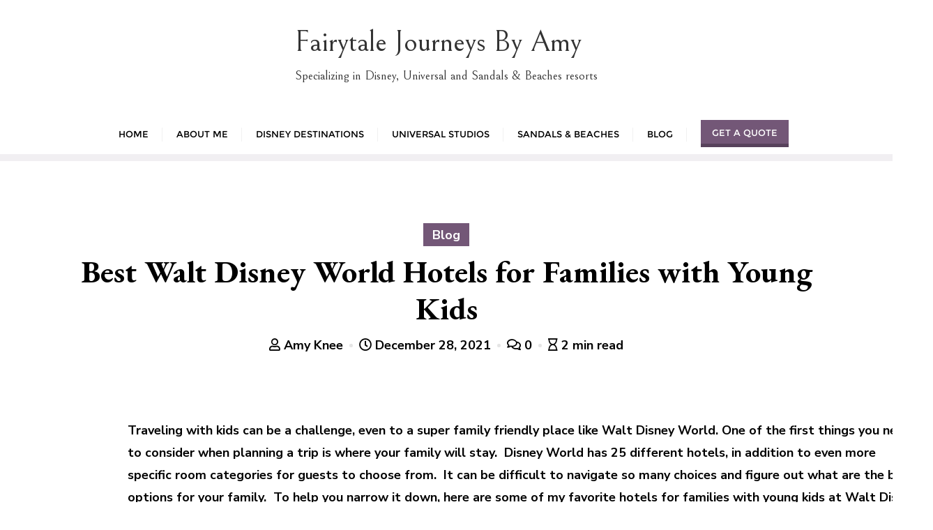

--- FILE ---
content_type: text/html; charset=UTF-8
request_url: https://fairytalejourneysbyamy.com/2021/12/28/best-walt-disney-world-hotels-for-families-with-young-kids/
body_size: 18360
content:
<!doctype html>
<html dir="ltr" lang="en-US" prefix="og: https://ogp.me/ns#">
<head>
	<meta charset="UTF-8">
	<meta name="viewport" content="width=device-width, initial-scale=1">
	<link rel="profile" href="http://gmpg.org/xfn/11">
	<title>Best Walt Disney World Hotels for Families with Young Kids - Fairytale Journeys by Amy</title>

		<!-- All in One SEO 4.9.3 - aioseo.com -->
	<meta name="description" content="Traveling with kids can be a challenge, even to a super family friendly place like Walt Disney World. One of the first things you need to consider when planning a trip is where your family will stay. Disney World has 25 different hotels, in addition to even more specific room categories for guests to choose" />
	<meta name="robots" content="max-image-preview:large" />
	<meta name="author" content="Amy Knee"/>
	<link rel="canonical" href="https://fairytalejourneysbyamy.com/2021/12/28/best-walt-disney-world-hotels-for-families-with-young-kids/" />
	<meta name="generator" content="All in One SEO (AIOSEO) 4.9.3" />
		<meta property="og:locale" content="en_US" />
		<meta property="og:site_name" content="Fairytale Journeys by Amy - Specializing in Disney, Universal and Sandals &amp; Beaches resorts" />
		<meta property="og:type" content="article" />
		<meta property="og:title" content="Best Walt Disney World Hotels for Families with Young Kids - Fairytale Journeys by Amy" />
		<meta property="og:description" content="Traveling with kids can be a challenge, even to a super family friendly place like Walt Disney World. One of the first things you need to consider when planning a trip is where your family will stay. Disney World has 25 different hotels, in addition to even more specific room categories for guests to choose" />
		<meta property="og:url" content="https://fairytalejourneysbyamy.com/2021/12/28/best-walt-disney-world-hotels-for-families-with-young-kids/" />
		<meta property="article:published_time" content="2021-12-28T21:40:37+00:00" />
		<meta property="article:modified_time" content="2021-12-28T21:40:37+00:00" />
		<meta name="twitter:card" content="summary" />
		<meta name="twitter:title" content="Best Walt Disney World Hotels for Families with Young Kids - Fairytale Journeys by Amy" />
		<meta name="twitter:description" content="Traveling with kids can be a challenge, even to a super family friendly place like Walt Disney World. One of the first things you need to consider when planning a trip is where your family will stay. Disney World has 25 different hotels, in addition to even more specific room categories for guests to choose" />
		<script type="application/ld+json" class="aioseo-schema">
			{"@context":"https:\/\/schema.org","@graph":[{"@type":"BlogPosting","@id":"https:\/\/fairytalejourneysbyamy.com\/2021\/12\/28\/best-walt-disney-world-hotels-for-families-with-young-kids\/#blogposting","name":"Best Walt Disney World Hotels for Families with Young Kids - Fairytale Journeys by Amy","headline":"Best Walt Disney World Hotels for Families with Young Kids","author":{"@id":"https:\/\/fairytalejourneysbyamy.com\/author\/amy\/#author"},"publisher":{"@id":"https:\/\/fairytalejourneysbyamy.com\/#organization"},"image":{"@type":"ImageObject","url":"https:\/\/fairytalejourneysbyamy.com\/wp-content\/uploads\/2021\/12\/AOA.jpg","@id":"https:\/\/fairytalejourneysbyamy.com\/2021\/12\/28\/best-walt-disney-world-hotels-for-families-with-young-kids\/#articleImage","width":652,"height":367},"datePublished":"2021-12-28T21:40:37+00:00","dateModified":"2021-12-28T21:40:37+00:00","inLanguage":"en-US","mainEntityOfPage":{"@id":"https:\/\/fairytalejourneysbyamy.com\/2021\/12\/28\/best-walt-disney-world-hotels-for-families-with-young-kids\/#webpage"},"isPartOf":{"@id":"https:\/\/fairytalejourneysbyamy.com\/2021\/12\/28\/best-walt-disney-world-hotels-for-families-with-young-kids\/#webpage"},"articleSection":"Blog"},{"@type":"BreadcrumbList","@id":"https:\/\/fairytalejourneysbyamy.com\/2021\/12\/28\/best-walt-disney-world-hotels-for-families-with-young-kids\/#breadcrumblist","itemListElement":[{"@type":"ListItem","@id":"https:\/\/fairytalejourneysbyamy.com#listItem","position":1,"name":"Home","item":"https:\/\/fairytalejourneysbyamy.com","nextItem":{"@type":"ListItem","@id":"https:\/\/fairytalejourneysbyamy.com\/category\/blog\/#listItem","name":"Blog"}},{"@type":"ListItem","@id":"https:\/\/fairytalejourneysbyamy.com\/category\/blog\/#listItem","position":2,"name":"Blog","item":"https:\/\/fairytalejourneysbyamy.com\/category\/blog\/","nextItem":{"@type":"ListItem","@id":"https:\/\/fairytalejourneysbyamy.com\/2021\/12\/28\/best-walt-disney-world-hotels-for-families-with-young-kids\/#listItem","name":"Best Walt Disney World Hotels for Families with Young Kids"},"previousItem":{"@type":"ListItem","@id":"https:\/\/fairytalejourneysbyamy.com#listItem","name":"Home"}},{"@type":"ListItem","@id":"https:\/\/fairytalejourneysbyamy.com\/2021\/12\/28\/best-walt-disney-world-hotels-for-families-with-young-kids\/#listItem","position":3,"name":"Best Walt Disney World Hotels for Families with Young Kids","previousItem":{"@type":"ListItem","@id":"https:\/\/fairytalejourneysbyamy.com\/category\/blog\/#listItem","name":"Blog"}}]},{"@type":"Organization","@id":"https:\/\/fairytalejourneysbyamy.com\/#organization","name":"Fairytale Journeys by Amy","description":"Specializing in Disney, Universal and Sandals & Beaches resorts","url":"https:\/\/fairytalejourneysbyamy.com\/"},{"@type":"Person","@id":"https:\/\/fairytalejourneysbyamy.com\/author\/amy\/#author","url":"https:\/\/fairytalejourneysbyamy.com\/author\/amy\/","name":"Amy Knee","image":{"@type":"ImageObject","@id":"https:\/\/fairytalejourneysbyamy.com\/2021\/12\/28\/best-walt-disney-world-hotels-for-families-with-young-kids\/#authorImage","url":"https:\/\/secure.gravatar.com\/avatar\/a60ea9b94e810a381dc9bd86302e3399c723f3b2a01c84ccc4487e5aa9c124d9?s=96&d=mm&r=g","width":96,"height":96,"caption":"Amy Knee"}},{"@type":"WebPage","@id":"https:\/\/fairytalejourneysbyamy.com\/2021\/12\/28\/best-walt-disney-world-hotels-for-families-with-young-kids\/#webpage","url":"https:\/\/fairytalejourneysbyamy.com\/2021\/12\/28\/best-walt-disney-world-hotels-for-families-with-young-kids\/","name":"Best Walt Disney World Hotels for Families with Young Kids - Fairytale Journeys by Amy","description":"Traveling with kids can be a challenge, even to a super family friendly place like Walt Disney World. One of the first things you need to consider when planning a trip is where your family will stay. Disney World has 25 different hotels, in addition to even more specific room categories for guests to choose","inLanguage":"en-US","isPartOf":{"@id":"https:\/\/fairytalejourneysbyamy.com\/#website"},"breadcrumb":{"@id":"https:\/\/fairytalejourneysbyamy.com\/2021\/12\/28\/best-walt-disney-world-hotels-for-families-with-young-kids\/#breadcrumblist"},"author":{"@id":"https:\/\/fairytalejourneysbyamy.com\/author\/amy\/#author"},"creator":{"@id":"https:\/\/fairytalejourneysbyamy.com\/author\/amy\/#author"},"datePublished":"2021-12-28T21:40:37+00:00","dateModified":"2021-12-28T21:40:37+00:00"},{"@type":"WebSite","@id":"https:\/\/fairytalejourneysbyamy.com\/#website","url":"https:\/\/fairytalejourneysbyamy.com\/","name":"Fairytale Journeys by Amy","description":"Specializing in Disney, Universal and Sandals & Beaches resorts","inLanguage":"en-US","publisher":{"@id":"https:\/\/fairytalejourneysbyamy.com\/#organization"}}]}
		</script>
		<!-- All in One SEO -->

<link rel='dns-prefetch' href='//fonts.googleapis.com' />
<link href='https://fonts.gstatic.com' crossorigin rel='preconnect' />
<link rel="alternate" type="application/rss+xml" title="Fairytale Journeys by Amy &raquo; Feed" href="https://fairytalejourneysbyamy.com/feed/" />
<link rel="alternate" type="application/rss+xml" title="Fairytale Journeys by Amy &raquo; Comments Feed" href="https://fairytalejourneysbyamy.com/comments/feed/" />
<link rel="alternate" type="application/rss+xml" title="Fairytale Journeys by Amy &raquo; Best Walt Disney World Hotels for Families with Young Kids Comments Feed" href="https://fairytalejourneysbyamy.com/2021/12/28/best-walt-disney-world-hotels-for-families-with-young-kids/feed/" />
<link rel="alternate" title="oEmbed (JSON)" type="application/json+oembed" href="https://fairytalejourneysbyamy.com/wp-json/oembed/1.0/embed?url=https%3A%2F%2Ffairytalejourneysbyamy.com%2F2021%2F12%2F28%2Fbest-walt-disney-world-hotels-for-families-with-young-kids%2F" />
<link rel="alternate" title="oEmbed (XML)" type="text/xml+oembed" href="https://fairytalejourneysbyamy.com/wp-json/oembed/1.0/embed?url=https%3A%2F%2Ffairytalejourneysbyamy.com%2F2021%2F12%2F28%2Fbest-walt-disney-world-hotels-for-families-with-young-kids%2F&#038;format=xml" />
<style id='wp-img-auto-sizes-contain-inline-css' type='text/css'>
img:is([sizes=auto i],[sizes^="auto," i]){contain-intrinsic-size:3000px 1500px}
/*# sourceURL=wp-img-auto-sizes-contain-inline-css */
</style>
<style id='wp-emoji-styles-inline-css' type='text/css'>

	img.wp-smiley, img.emoji {
		display: inline !important;
		border: none !important;
		box-shadow: none !important;
		height: 1em !important;
		width: 1em !important;
		margin: 0 0.07em !important;
		vertical-align: -0.1em !important;
		background: none !important;
		padding: 0 !important;
	}
/*# sourceURL=wp-emoji-styles-inline-css */
</style>
<style id='wp-block-library-inline-css' type='text/css'>
:root{--wp-block-synced-color:#7a00df;--wp-block-synced-color--rgb:122,0,223;--wp-bound-block-color:var(--wp-block-synced-color);--wp-editor-canvas-background:#ddd;--wp-admin-theme-color:#007cba;--wp-admin-theme-color--rgb:0,124,186;--wp-admin-theme-color-darker-10:#006ba1;--wp-admin-theme-color-darker-10--rgb:0,107,160.5;--wp-admin-theme-color-darker-20:#005a87;--wp-admin-theme-color-darker-20--rgb:0,90,135;--wp-admin-border-width-focus:2px}@media (min-resolution:192dpi){:root{--wp-admin-border-width-focus:1.5px}}.wp-element-button{cursor:pointer}:root .has-very-light-gray-background-color{background-color:#eee}:root .has-very-dark-gray-background-color{background-color:#313131}:root .has-very-light-gray-color{color:#eee}:root .has-very-dark-gray-color{color:#313131}:root .has-vivid-green-cyan-to-vivid-cyan-blue-gradient-background{background:linear-gradient(135deg,#00d084,#0693e3)}:root .has-purple-crush-gradient-background{background:linear-gradient(135deg,#34e2e4,#4721fb 50%,#ab1dfe)}:root .has-hazy-dawn-gradient-background{background:linear-gradient(135deg,#faaca8,#dad0ec)}:root .has-subdued-olive-gradient-background{background:linear-gradient(135deg,#fafae1,#67a671)}:root .has-atomic-cream-gradient-background{background:linear-gradient(135deg,#fdd79a,#004a59)}:root .has-nightshade-gradient-background{background:linear-gradient(135deg,#330968,#31cdcf)}:root .has-midnight-gradient-background{background:linear-gradient(135deg,#020381,#2874fc)}:root{--wp--preset--font-size--normal:16px;--wp--preset--font-size--huge:42px}.has-regular-font-size{font-size:1em}.has-larger-font-size{font-size:2.625em}.has-normal-font-size{font-size:var(--wp--preset--font-size--normal)}.has-huge-font-size{font-size:var(--wp--preset--font-size--huge)}.has-text-align-center{text-align:center}.has-text-align-left{text-align:left}.has-text-align-right{text-align:right}.has-fit-text{white-space:nowrap!important}#end-resizable-editor-section{display:none}.aligncenter{clear:both}.items-justified-left{justify-content:flex-start}.items-justified-center{justify-content:center}.items-justified-right{justify-content:flex-end}.items-justified-space-between{justify-content:space-between}.screen-reader-text{border:0;clip-path:inset(50%);height:1px;margin:-1px;overflow:hidden;padding:0;position:absolute;width:1px;word-wrap:normal!important}.screen-reader-text:focus{background-color:#ddd;clip-path:none;color:#444;display:block;font-size:1em;height:auto;left:5px;line-height:normal;padding:15px 23px 14px;text-decoration:none;top:5px;width:auto;z-index:100000}html :where(.has-border-color){border-style:solid}html :where([style*=border-top-color]){border-top-style:solid}html :where([style*=border-right-color]){border-right-style:solid}html :where([style*=border-bottom-color]){border-bottom-style:solid}html :where([style*=border-left-color]){border-left-style:solid}html :where([style*=border-width]){border-style:solid}html :where([style*=border-top-width]){border-top-style:solid}html :where([style*=border-right-width]){border-right-style:solid}html :where([style*=border-bottom-width]){border-bottom-style:solid}html :where([style*=border-left-width]){border-left-style:solid}html :where(img[class*=wp-image-]){height:auto;max-width:100%}:where(figure){margin:0 0 1em}html :where(.is-position-sticky){--wp-admin--admin-bar--position-offset:var(--wp-admin--admin-bar--height,0px)}@media screen and (max-width:600px){html :where(.is-position-sticky){--wp-admin--admin-bar--position-offset:0px}}

/*# sourceURL=wp-block-library-inline-css */
</style><style id='global-styles-inline-css' type='text/css'>
:root{--wp--preset--aspect-ratio--square: 1;--wp--preset--aspect-ratio--4-3: 4/3;--wp--preset--aspect-ratio--3-4: 3/4;--wp--preset--aspect-ratio--3-2: 3/2;--wp--preset--aspect-ratio--2-3: 2/3;--wp--preset--aspect-ratio--16-9: 16/9;--wp--preset--aspect-ratio--9-16: 9/16;--wp--preset--color--black: #000000;--wp--preset--color--cyan-bluish-gray: #abb8c3;--wp--preset--color--white: #ffffff;--wp--preset--color--pale-pink: #f78da7;--wp--preset--color--vivid-red: #cf2e2e;--wp--preset--color--luminous-vivid-orange: #ff6900;--wp--preset--color--luminous-vivid-amber: #fcb900;--wp--preset--color--light-green-cyan: #7bdcb5;--wp--preset--color--vivid-green-cyan: #00d084;--wp--preset--color--pale-cyan-blue: #8ed1fc;--wp--preset--color--vivid-cyan-blue: #0693e3;--wp--preset--color--vivid-purple: #9b51e0;--wp--preset--gradient--vivid-cyan-blue-to-vivid-purple: linear-gradient(135deg,rgb(6,147,227) 0%,rgb(155,81,224) 100%);--wp--preset--gradient--light-green-cyan-to-vivid-green-cyan: linear-gradient(135deg,rgb(122,220,180) 0%,rgb(0,208,130) 100%);--wp--preset--gradient--luminous-vivid-amber-to-luminous-vivid-orange: linear-gradient(135deg,rgb(252,185,0) 0%,rgb(255,105,0) 100%);--wp--preset--gradient--luminous-vivid-orange-to-vivid-red: linear-gradient(135deg,rgb(255,105,0) 0%,rgb(207,46,46) 100%);--wp--preset--gradient--very-light-gray-to-cyan-bluish-gray: linear-gradient(135deg,rgb(238,238,238) 0%,rgb(169,184,195) 100%);--wp--preset--gradient--cool-to-warm-spectrum: linear-gradient(135deg,rgb(74,234,220) 0%,rgb(151,120,209) 20%,rgb(207,42,186) 40%,rgb(238,44,130) 60%,rgb(251,105,98) 80%,rgb(254,248,76) 100%);--wp--preset--gradient--blush-light-purple: linear-gradient(135deg,rgb(255,206,236) 0%,rgb(152,150,240) 100%);--wp--preset--gradient--blush-bordeaux: linear-gradient(135deg,rgb(254,205,165) 0%,rgb(254,45,45) 50%,rgb(107,0,62) 100%);--wp--preset--gradient--luminous-dusk: linear-gradient(135deg,rgb(255,203,112) 0%,rgb(199,81,192) 50%,rgb(65,88,208) 100%);--wp--preset--gradient--pale-ocean: linear-gradient(135deg,rgb(255,245,203) 0%,rgb(182,227,212) 50%,rgb(51,167,181) 100%);--wp--preset--gradient--electric-grass: linear-gradient(135deg,rgb(202,248,128) 0%,rgb(113,206,126) 100%);--wp--preset--gradient--midnight: linear-gradient(135deg,rgb(2,3,129) 0%,rgb(40,116,252) 100%);--wp--preset--font-size--small: 13px;--wp--preset--font-size--medium: 20px;--wp--preset--font-size--large: 36px;--wp--preset--font-size--x-large: 42px;--wp--preset--spacing--20: 0.44rem;--wp--preset--spacing--30: 0.67rem;--wp--preset--spacing--40: 1rem;--wp--preset--spacing--50: 1.5rem;--wp--preset--spacing--60: 2.25rem;--wp--preset--spacing--70: 3.38rem;--wp--preset--spacing--80: 5.06rem;--wp--preset--shadow--natural: 6px 6px 9px rgba(0, 0, 0, 0.2);--wp--preset--shadow--deep: 12px 12px 50px rgba(0, 0, 0, 0.4);--wp--preset--shadow--sharp: 6px 6px 0px rgba(0, 0, 0, 0.2);--wp--preset--shadow--outlined: 6px 6px 0px -3px rgb(255, 255, 255), 6px 6px rgb(0, 0, 0);--wp--preset--shadow--crisp: 6px 6px 0px rgb(0, 0, 0);}:where(.is-layout-flex){gap: 0.5em;}:where(.is-layout-grid){gap: 0.5em;}body .is-layout-flex{display: flex;}.is-layout-flex{flex-wrap: wrap;align-items: center;}.is-layout-flex > :is(*, div){margin: 0;}body .is-layout-grid{display: grid;}.is-layout-grid > :is(*, div){margin: 0;}:where(.wp-block-columns.is-layout-flex){gap: 2em;}:where(.wp-block-columns.is-layout-grid){gap: 2em;}:where(.wp-block-post-template.is-layout-flex){gap: 1.25em;}:where(.wp-block-post-template.is-layout-grid){gap: 1.25em;}.has-black-color{color: var(--wp--preset--color--black) !important;}.has-cyan-bluish-gray-color{color: var(--wp--preset--color--cyan-bluish-gray) !important;}.has-white-color{color: var(--wp--preset--color--white) !important;}.has-pale-pink-color{color: var(--wp--preset--color--pale-pink) !important;}.has-vivid-red-color{color: var(--wp--preset--color--vivid-red) !important;}.has-luminous-vivid-orange-color{color: var(--wp--preset--color--luminous-vivid-orange) !important;}.has-luminous-vivid-amber-color{color: var(--wp--preset--color--luminous-vivid-amber) !important;}.has-light-green-cyan-color{color: var(--wp--preset--color--light-green-cyan) !important;}.has-vivid-green-cyan-color{color: var(--wp--preset--color--vivid-green-cyan) !important;}.has-pale-cyan-blue-color{color: var(--wp--preset--color--pale-cyan-blue) !important;}.has-vivid-cyan-blue-color{color: var(--wp--preset--color--vivid-cyan-blue) !important;}.has-vivid-purple-color{color: var(--wp--preset--color--vivid-purple) !important;}.has-black-background-color{background-color: var(--wp--preset--color--black) !important;}.has-cyan-bluish-gray-background-color{background-color: var(--wp--preset--color--cyan-bluish-gray) !important;}.has-white-background-color{background-color: var(--wp--preset--color--white) !important;}.has-pale-pink-background-color{background-color: var(--wp--preset--color--pale-pink) !important;}.has-vivid-red-background-color{background-color: var(--wp--preset--color--vivid-red) !important;}.has-luminous-vivid-orange-background-color{background-color: var(--wp--preset--color--luminous-vivid-orange) !important;}.has-luminous-vivid-amber-background-color{background-color: var(--wp--preset--color--luminous-vivid-amber) !important;}.has-light-green-cyan-background-color{background-color: var(--wp--preset--color--light-green-cyan) !important;}.has-vivid-green-cyan-background-color{background-color: var(--wp--preset--color--vivid-green-cyan) !important;}.has-pale-cyan-blue-background-color{background-color: var(--wp--preset--color--pale-cyan-blue) !important;}.has-vivid-cyan-blue-background-color{background-color: var(--wp--preset--color--vivid-cyan-blue) !important;}.has-vivid-purple-background-color{background-color: var(--wp--preset--color--vivid-purple) !important;}.has-black-border-color{border-color: var(--wp--preset--color--black) !important;}.has-cyan-bluish-gray-border-color{border-color: var(--wp--preset--color--cyan-bluish-gray) !important;}.has-white-border-color{border-color: var(--wp--preset--color--white) !important;}.has-pale-pink-border-color{border-color: var(--wp--preset--color--pale-pink) !important;}.has-vivid-red-border-color{border-color: var(--wp--preset--color--vivid-red) !important;}.has-luminous-vivid-orange-border-color{border-color: var(--wp--preset--color--luminous-vivid-orange) !important;}.has-luminous-vivid-amber-border-color{border-color: var(--wp--preset--color--luminous-vivid-amber) !important;}.has-light-green-cyan-border-color{border-color: var(--wp--preset--color--light-green-cyan) !important;}.has-vivid-green-cyan-border-color{border-color: var(--wp--preset--color--vivid-green-cyan) !important;}.has-pale-cyan-blue-border-color{border-color: var(--wp--preset--color--pale-cyan-blue) !important;}.has-vivid-cyan-blue-border-color{border-color: var(--wp--preset--color--vivid-cyan-blue) !important;}.has-vivid-purple-border-color{border-color: var(--wp--preset--color--vivid-purple) !important;}.has-vivid-cyan-blue-to-vivid-purple-gradient-background{background: var(--wp--preset--gradient--vivid-cyan-blue-to-vivid-purple) !important;}.has-light-green-cyan-to-vivid-green-cyan-gradient-background{background: var(--wp--preset--gradient--light-green-cyan-to-vivid-green-cyan) !important;}.has-luminous-vivid-amber-to-luminous-vivid-orange-gradient-background{background: var(--wp--preset--gradient--luminous-vivid-amber-to-luminous-vivid-orange) !important;}.has-luminous-vivid-orange-to-vivid-red-gradient-background{background: var(--wp--preset--gradient--luminous-vivid-orange-to-vivid-red) !important;}.has-very-light-gray-to-cyan-bluish-gray-gradient-background{background: var(--wp--preset--gradient--very-light-gray-to-cyan-bluish-gray) !important;}.has-cool-to-warm-spectrum-gradient-background{background: var(--wp--preset--gradient--cool-to-warm-spectrum) !important;}.has-blush-light-purple-gradient-background{background: var(--wp--preset--gradient--blush-light-purple) !important;}.has-blush-bordeaux-gradient-background{background: var(--wp--preset--gradient--blush-bordeaux) !important;}.has-luminous-dusk-gradient-background{background: var(--wp--preset--gradient--luminous-dusk) !important;}.has-pale-ocean-gradient-background{background: var(--wp--preset--gradient--pale-ocean) !important;}.has-electric-grass-gradient-background{background: var(--wp--preset--gradient--electric-grass) !important;}.has-midnight-gradient-background{background: var(--wp--preset--gradient--midnight) !important;}.has-small-font-size{font-size: var(--wp--preset--font-size--small) !important;}.has-medium-font-size{font-size: var(--wp--preset--font-size--medium) !important;}.has-large-font-size{font-size: var(--wp--preset--font-size--large) !important;}.has-x-large-font-size{font-size: var(--wp--preset--font-size--x-large) !important;}
/*# sourceURL=global-styles-inline-css */
</style>

<style id='classic-theme-styles-inline-css' type='text/css'>
/*! This file is auto-generated */
.wp-block-button__link{color:#fff;background-color:#32373c;border-radius:9999px;box-shadow:none;text-decoration:none;padding:calc(.667em + 2px) calc(1.333em + 2px);font-size:1.125em}.wp-block-file__button{background:#32373c;color:#fff;text-decoration:none}
/*# sourceURL=/wp-includes/css/classic-themes.min.css */
</style>
<link rel='stylesheet' id='bootstrap-css' href='https://fairytalejourneysbyamy.com/wp-content/themes/bizberg/assets/bootstrap/css/bootstrap.min.css?ver=0.6' type='text/css' media='all' />
<link rel='stylesheet' id='font-awesome-5-css' href='https://fairytalejourneysbyamy.com/wp-content/plugins/beaver-builder-lite-version/fonts/fontawesome/5.15.4/css/all.min.css?ver=2.9.4.2' type='text/css' media='all' />
<link rel='stylesheet' id='bizberg-main-css' href='https://fairytalejourneysbyamy.com/wp-content/themes/bizberg/assets/css/main.css?ver=0.6' type='text/css' media='all' />
<link rel='stylesheet' id='bizberg-component-css' href='https://fairytalejourneysbyamy.com/wp-content/themes/bizberg/assets/css/component.css?ver=0.6' type='text/css' media='all' />
<link rel='stylesheet' id='bizberg-style2-css' href='https://fairytalejourneysbyamy.com/wp-content/themes/bizberg/assets/css/style.css?ver=0.6' type='text/css' media='all' />
<link rel='stylesheet' id='bizberg-responsive-css' href='https://fairytalejourneysbyamy.com/wp-content/themes/bizberg/assets/css/responsive.css?ver=0.6' type='text/css' media='all' />
<link rel='stylesheet' id='forever_young_chld_css-css' href='https://fairytalejourneysbyamy.com/wp-content/themes/bizberg/style.css?ver=6.9' type='text/css' media='all' />
<link rel='stylesheet' id='bizberg-style-css' href='https://fairytalejourneysbyamy.com/wp-content/themes/forever-young/style.css?ver=6.9' type='text/css' media='all' />
<style id='bizberg-style-inline-css' type='text/css'>
body:not(.home) header#masthead {
		    border-bottom: 1px solid #eee;
		}.banner .slider .overlay {
	   background: linear-gradient(-90deg, rgba(0,136,204,0.6), rgba(0,12,20,0.36));
	}.breadcrumb-wrapper .section-title{ text-align:left;padding-top:65px; padding-bottom:65px; padding-left:0px; padding-right:0px }body.home .breadcrumb-wrapper.homepage_banner .overlay {
	  	background: linear-gradient(-90deg, rgba(0, 0, 0, 0.6), rgba(0, 0, 0, 0.6));
	}body:not(.home) .breadcrumb-wrapper .overlay {
	  	background: linear-gradient(-90deg, rgba(0, 0, 0, 0.6), rgba(0, 0, 0, 0.6));
	}body{ background-image: linear-gradient(to right,rgba(255,255,255,0),rgba(255,255,255,0)),url(  ); 
	background-repeat : repeat;
	background-position : center center;
	background-size : cover;
	background-attachment : scroll;}.primary_header_2_wrapper{ background-image: linear-gradient(to right,rgba(255,255,255,0),rgba(255,255,255,0)),url(  ); 
	background-repeat : repeat;
	background-position : center center;
	background-size : cover;
	background-attachment : scroll;}body:not(.page-template-page-fullwidth-transparent-header) header#masthead #top-bar { background: #ffffff;
    background: -moz-linear-gradient(90deg, #ffffff 0%, #f1eff2 100%);
    background: -webkit-linear-gradient(90deg, #ffffff 0%, #f1eff2 100%);
    background: linear-gradient(90deg, #ffffff 0%, #f1eff2 100%);
    filter: progid: DXImageTransform.Microsoft.gradient(startColorstr='#ffffff', endColorstr='#ffffff', GradientType=1); }.navbar-default { background: #fff;
    background: -moz-linear-gradient(90deg, #fff 0%, #ffffff 100%);
    background: -webkit-linear-gradient(90deg, #fff 0%, #ffffff 100%);
    background: linear-gradient(90deg, #fff 0%, #ffffff 100%);
    filter: progid: DXImageTransform.Microsoft.gradient(startColorstr='#fff', endColorstr='#fff', GradientType=1); }.navbar.sticky { background: #fff;
    background: -moz-linear-gradient(90deg, #fff 0%, #fff 100%);
    background: -webkit-linear-gradient(90deg, #fff 0%, #fff 100%);
    background: linear-gradient(90deg, #fff 0%, #fff 100%);
    filter: progid: DXImageTransform.Microsoft.gradient(startColorstr='#fff', endColorstr='#fff', GradientType=1); }a.slider_btn { background: #735777;
    background: -moz-linear-gradient(90deg, #735777 0%, #0088cc 100%);
    background: -webkit-linear-gradient(90deg, #735777 0%, #0088cc 100%);
    background: linear-gradient(90deg, #735777 0%, #0088cc 100%);
    filter: progid: DXImageTransform.Microsoft.gradient(startColorstr='#735777', endColorstr='#735777', GradientType=1); }.bizberg_dark_mode .full-screen-search, .bizberg_dark_mode .full-screen-search label { background-color:rgba(255,255,255,0)}
/*# sourceURL=bizberg-style-inline-css */
</style>
<link rel='stylesheet' id='bizberg-google-fonts-css' href='//fonts.googleapis.com/css2?family=Lato:wght@300;400;700;900&#038;display=swap' type='text/css' media='all' />
<link rel='stylesheet' id='animate-css' href='https://fairytalejourneysbyamy.com/wp-content/plugins/powerpack-addon-for-beaver-builder/assets/css/animate.min.css?ver=3.5.1' type='text/css' media='all' />
<script type="text/javascript" src="https://fairytalejourneysbyamy.com/wp-includes/js/jquery/jquery.min.js?ver=3.7.1" id="jquery-core-js"></script>
<script type="text/javascript" src="https://fairytalejourneysbyamy.com/wp-includes/js/jquery/jquery-migrate.min.js?ver=3.4.1" id="jquery-migrate-js"></script>
<script type="text/javascript" src="https://fairytalejourneysbyamy.com/wp-content/themes/forever-young/js/script.js?ver=0.6" id="forever_young_scripts-js"></script>
<script type="text/javascript" src="https://fairytalejourneysbyamy.com/wp-content/themes/bizberg/assets/bootstrap/js/bootstrap.min.js?ver=0.6" id="bootstrap-js"></script>
<link rel="https://api.w.org/" href="https://fairytalejourneysbyamy.com/wp-json/" /><link rel="alternate" title="JSON" type="application/json" href="https://fairytalejourneysbyamy.com/wp-json/wp/v2/posts/1088" /><link rel="EditURI" type="application/rsd+xml" title="RSD" href="https://fairytalejourneysbyamy.com/xmlrpc.php?rsd" />
<meta name="generator" content="WordPress 6.9" />
<link rel='shortlink' href='https://fairytalejourneysbyamy.com/?p=1088' />
<link rel="pingback" href="https://fairytalejourneysbyamy.com/xmlrpc.php"><meta name="bmi-version" content="2.0.0" />      <script defer type="text/javascript" id="bmip-js-inline-remove-js">
        function objectToQueryString(obj){
          return Object.keys(obj).map(key => key + '=' + obj[key]).join('&');
        }

        function globalBMIKeepAlive() {
          let xhr = new XMLHttpRequest();
          let data = { action: "bmip_keepalive", token: "bmip", f: "refresh" };
          let url = 'https://fairytalejourneysbyamy.com/wp-admin/admin-ajax.php' + '?' + objectToQueryString(data);
          xhr.open('POST', url, true);
          xhr.setRequestHeader("X-Requested-With", "XMLHttpRequest");
          xhr.onreadystatechange = function () {
            if (xhr.readyState === 4) {
              let response;
              if (response = JSON.parse(xhr.responseText)) {
                if (typeof response.status != 'undefined' && response.status === 'success') {
                  //setTimeout(globalBMIKeepAlive, 3000);
                } else {
                  //setTimeout(globalBMIKeepAlive, 20000);
                }
              }
            }
          };

          xhr.send(JSON.stringify(data));
        }

        document.querySelector('#bmip-js-inline-remove-js').remove();
      </script>
      <link rel="icon" href="https://fairytalejourneysbyamy.com/wp-content/uploads/2021/10/cropped-Fairytale-journeys_Amy-Knee-32x32.png" sizes="32x32" />
<link rel="icon" href="https://fairytalejourneysbyamy.com/wp-content/uploads/2021/10/cropped-Fairytale-journeys_Amy-Knee-192x192.png" sizes="192x192" />
<link rel="apple-touch-icon" href="https://fairytalejourneysbyamy.com/wp-content/uploads/2021/10/cropped-Fairytale-journeys_Amy-Knee-180x180.png" />
<meta name="msapplication-TileImage" content="https://fairytalejourneysbyamy.com/wp-content/uploads/2021/10/cropped-Fairytale-journeys_Amy-Knee-270x270.png" />
<style id="kirki-inline-styles">.primary_header_2_wrapper{padding-top:20px;padding-bottom:25px;border-bottom-color:#ffffff;}.primary_header_2{justify-content:center;text-align:center;}body.home header#masthead, body:not(.home) header#masthead{border-bottom-width:10px;border-bottom-color:#f1eff2;}.navbar-default .navbar-collapse{border-color:#fff;}.navbar-default .navbar-nav>li>a,.header-search i{color:#777;}.navbar-default .navbar-nav>li>a:after{background:#f1f1f1;}.page-fullwidth-transparent-header header .navbar-default .navbar-nav > li > a:hover,.page-fullwidth-transparent-header .navbar-nav > li:hover > a{color:#735777 !important;}header .navbar-default .navbar-nav > li > a:hover,.navbar-nav > li:hover,.header-search .search-form input#searchsubmit, .header-search .search-form input#searchsubmit:visited{background:#735777 !important;}.navbar-nav > li.header_btn_wrapper:hover,.navbar-nav > li.search_wrapper:hover,.page-fullwidth-transparent-header .navbar-nav > li:hover{background:none !important;}.navbar-nav li ul{border-top-color:#735777 !important;background:#fff;border-color:#eee;}header .navbar-default .navbar-nav > li > a:hover{border-color:#5c4660;}.sticky .bizberg_header_wrapper h3,.sticky .primary_header_2 h3,.bizberg_header_wrapper h3{color:#333;}.sticky .bizberg_header_wrapper p,.sticky .primary_header_2 p, .bizberg_header_wrapper p{color:#333;}.navbar-default.sticky .navbar-collapse{border-color:#fff;}.navbar.sticky.navbar-default .navbar-nav>li>a,.navbar.sticky .header-search i{color:#777;}.navbar-default.sticky .navbar-nav>li>a:after{background:#f1f1f1;}header .navbar-default.sticky .navbar-nav > li > a:not(.menu_custom_btn):hover,.sticky .navbar-nav > li:hover,.sticky .header-search .search-form input#searchsubmit,.sticky .header-search .search-form input#searchsubmit:visited{background:#735777 !important;}.sticky .navbar-nav > li.header_btn_wrapper:hover,.sticky .navbar-nav > li.search_wrapper:hover{background:none !important;}.sticky .navbar-nav li ul{border-top-color:#735777 !important;background:#fff;border-color:#eee;}body:not(.bizberg_transparent_header) header .navbar-default.sticky .navbar-nav > li > a:not(.menu_custom_btn):hover{border-color:#5c4660;}.navbar-nav li ul li a{border-bottom-color:#eee;}.sticky .navbar-nav li ul li a{border-bottom-color:#eee;}.navbar-nav li ul li a,.navbar-nav li ul li:hover a{color:#636363;}.sticky .navbar-nav li ul li a,.sticky .navbar-nav li ul li:hover a{color:#636363;}.menu_custom_btn{background:#735777 !important;}.sticky .menu_custom_btn{background:#0088cc !important;}.navbar-default .navbar-nav>li>a.menu_custom_btn:hover{background:#735777 !important;}.navbar-default.sticky .navbar-nav>li>a.menu_custom_btn:hover{background:#0088cc !important;}a.menu_custom_btn{border-top-left-radius:0px;border-top-right-radius:0px;border-bottom-left-radius:0px;border-bottom-right-radius:0px;}.navbar-default .navbar-nav>li>a.menu_custom_btn,.navbar-default .has-no-menu-description .navbar-nav>li>a.menu_custom_btn{border-color:#57425b;border-top-width:0px;border-bottom-width:5px;border-left-width:0px;border-right-width:0px;padding-top:7px;padding-bottom:4px;padding-left:16px;padding-right:16px;}.navbar-default.sticky .navbar-nav>li>a.menu_custom_btn,.navbar-default.sticky .has-no-menu-description .navbar-nav>li>a.menu_custom_btn{border-color:#026191;}.prognroll-bar{display:none;}footer .footer_social_links a i{color:#735777 !important;background:#f1f1f1 !important;}footer#footer.footer-style{background:#735777 !important;}footer#footer.footer-style p{color:#fff;}#footer a{color:#fff;}#footer a:hover{color:#fff;}.slicknav_btn.slicknav_open:before, .slicknav_btn.slicknav_collapsed:before{color:#434343;}.slicknav_nav,.slicknav_nav ul li{background:#000;}.slicknav_nav .slicknav_row:hover, .slicknav_nav a:hover, .slicknav_nav .menu_custom_btn:hover{background:#735777 !important;}.slicknav_nav a,.slicknav_nav a:focus,.slicknav_nav a:hover{color:#fff !important;}.slicknav_nav li.menu-item > a,.slicknav_nav .slicknav_row,.slicknav_nav a.slicknav_item{border-color:#3b3844;}body.bizberg_transparent_header header#masthead #top-bar,body.bizberg_transparent_header .navbar-default,body.bizberg_transparent_header .primary_header_2_wrapper{background:rgba(10,10,10,0.2);}body.bizberg_transparent_header header#masthead,body.bizberg_transparent_header .navbar.sticky{backdrop-filter:blur(30px);--webkit-backdrop-filter:blur(30px);}body.bizberg_transparent_header header#masthead #top-bar,body.bizberg_transparent_header .primary_header_2_wrapper, .bizberg_transparent_header:not(.bizberg_sticky_header_disabled) header#masthead{border-bottom-color:rgba(255,255,255,0.36);}body.bizberg_transparent_header header#masthead #top-bar #top-social-left li a{border-right-color:rgba(255,255,255,0.36);}body.bizberg_transparent_header header#masthead #top-bar #top-social-left li:first-child a{border-left-color:rgba(255,255,255,0.36);}body.bizberg_transparent_header header#masthead #top-bar .top-bar-right li:after{color:rgba(255,255,255,0.36);}body.bizberg_transparent_header header#masthead .navbar-default .navbar-nav>li>a:after{background:rgba(255,255,255,0.36);}body.bizberg_transparent_header header#masthead #top-bar #top-social-left li a,body.bizberg_transparent_header header#masthead #top-bar .infobox_header_wrapper li a,body.bizberg_transparent_header header#masthead #top-bar .infobox_header_wrapper li, body.bizberg_transparent_header header#masthead .navbar-default .navbar-nav>li>a, body.bizberg_transparent_header header#masthead .header-search i{color:#fff;}body.bizberg_transparent_header header#masthead .bizberg_header_wrapper h3,body.bizberg_transparent_header header#masthead .primary_header_2 h3, body.bizberg_transparent_header header#masthead .bizberg_header_wrapper p, body.bizberg_transparent_header header#masthead .primary_header_2 p{color:#fff;}body.bizberg_transparent_header .page-fullwidth-transparent-header header .navbar-default .navbar-nav > li > a:hover,body.bizberg_transparent_header .page-fullwidth-transparent-header .navbar-nav > li:hover > a{color:rgba(10,10,10,0.1) !important;}body.bizberg_transparent_header header .navbar-default .navbar-nav > li > a:hover, body.bizberg_transparent_header header .navbar-default.sticky .navbar-nav > li > a:hover, body.bizberg_transparent_header .navbar-nav > li:hover,body.bizberg_transparent_header .header-search .search-form input#searchsubmit,body.bizberg_transparent_header .header-search .search-form input#searchsubmit:visited{background:rgba(10,10,10,0.1) !important;}body.bizberg_transparent_header .navbar-nav > li.header_btn_wrapper:hover,body.bizberg_transparent_header .navbar-nav > li.search_wrapper:hover,body.bizberg_transparent_header .page-fullwidth-transparent-header .navbar-nav > li:hover{background:none !important;}body.bizberg_transparent_header .navbar-nav li ul{border-top-color:rgba(10,10,10,0.1) !important;}body.bizberg_transparent_header header .navbar-default .navbar-nav > li > a:hover, body.bizberg_transparent_header header .navbar-default.sticky .navbar-nav > li > a:hover{border-color:transparent;}body.bizberg_transparent_header.bizberg_sticky_header_enabled header#masthead .slicknav_btn.slicknav_open:before, body.bizberg_transparent_header.bizberg_sticky_header_enabled header#masthead .slicknav_btn.slicknav_collapsed:before{color:#434343;}body.bizberg_transparent_header .navbar-default.sticky{background:rgba(255,255,255,0);}body.bizberg_transparent_header .sticky .navbar-nav li ul{border-top-color:rgba(10,10,10,0.1) !important;}body.bizberg_transparent_header header .navbar-default.sticky .navbar-nav > li > a:hover, body.bizberg_transparent_header .sticky .navbar-nav > li:not(.search_wrapper):not(.header_btn_wrapper):hover{background:rgba(10,10,10,0.1) !important;}body.bizberg_transparent_header header#masthead .navbar-default.sticky .navbar-nav>li>a, body.bizberg_transparent_header header#masthead .sticky .header-search i{color:#fff;}body.bizberg_transparent_header header#masthead .sticky .bizberg_header_wrapper h3,body.bizberg_transparent_header header#masthead .sticky .primary_header_2 h3, body.bizberg_transparent_header header#masthead .sticky .bizberg_header_wrapper p, body.bizberg_transparent_header header#masthead .sticky .primary_header_2 p{color:#fff;}.homepage_banner h1.banner_title{color:#faeafa;}body .homepage_banner h1.banner_title{font-family:Parisienne;font-size:42px;font-weight:400;letter-spacing:1px;line-height:1.2;text-transform:none;}.homepage_banner p.banner_subtitle{color:#fff;}.breadcrumb-wrapper.not-home .section-title h1{color:#fff;}.breadcrumb-wrapper.not-home .breadcrumb li a,.breadcrumb>li+li:before{color:#fff;}.breadcrumb-wrapper.not-home .section-title{text-align:left;padding-top:65px;padding-bottom:65px;padding-left:0px;padding-right:0px;}.breadcrumb-wrapper.not-home{background:rgba(20,20,20,.8);background-color:rgba(20,20,20,.8);background-repeat:repeat;background-position:center center;background-attachment:scroll;-webkit-background-size:cover;-moz-background-size:cover;-ms-background-size:cover;-o-background-size:cover;background-size:cover;}body,#blog .blog-post .entry-meta > span > a,#blog .blog-post.blog-large .entry-date a,#sidebar.sidebar-wrapper a,#footer ul.inline-menu > li a,#footer p.copyright,#footer .copyright a,.result-paging-wrapper ul.paging li a, .navigation.pagination a, .navigation.pagination span,.breadcrumb-wrapper.not-home li a,.breadcrumb li .active,.comment-navigation .nav-previous a, .comment-navigation .nav-next a, .post-navigation .nav-previous a, .post-navigation .nav-next a,ul.comment-item li .comment-header > a,.edit_repy_links a,#respond .logged-in-as a,.comments-area label,#respond form input,#respond .comment-form-comment textarea,#cancel-comment-reply-link,.detail-content.single_page p, .comment-content p,p.banner_subtitle, .swiper-content p, .bizberg_detail_cat,.bizberg_detail_user_wrapper a, .bizberg_detail_comment_count, .tag-cloud-heading, .single_page .tagcloud.tags a, .full-screen-search input[type="text"].search-field,.detail-content.single_page ul, .comment-content ul,.bizberg_default_page ul,.bizberg_default_page li,.bizberg_read_time{font-family:Nunito Sans;font-size:18px;font-weight:400;line-height:1.8;}p{font-family:Nunito Sans;font-size:18px;font-weight:400;line-height:1.8;}.primary_header_2 h3,.bizberg_header_wrapper h3{font-family:Bellefair;font-size:42px;font-weight:400;letter-spacing:0px;line-height:1.5;text-align:left;text-transform:capitalize;}.primary_header_2 p,.bizberg_header_wrapper p{font-family:Bellefair;font-size:18px;font-weight:400;letter-spacing:0px;line-height:1.8;text-align:left;text-transform:none;}h1:not([class^="elementor-"]):not(.banner-title),.breadcrumb-wrapper h1{font-family:EB Garamond;font-size:44.79px;font-weight:500;line-height:1.2;text-transform:inherit;}h2:not([class^="elementor-"]):not(.title),body.sidebar #sidebar .widget h2, .wp-block-search__label{font-family:EB Garamond;font-size:37.32px;font-weight:500;line-height:1.2;text-transform:inherit;}h3:not([class^="elementor-"]):not(.header_site_title):not([class^="eael-"]):not(.team-title),.detail-content.single_page h3{font-family:EB Garamond;font-size:31.10px;font-weight:500;line-height:1.2;text-transform:inherit;}h4:not([class^="elementor-"]):not([class^="eael-"]):not([class^="napae-"]){font-family:EB Garamond;font-size:25.92px;font-weight:500;line-height:1.2;text-transform:inherit;}body.sidebar #sidebar .widget h2, .wp-block-search__label{font-size:22px;}a:focus{outline:1px dashed #735777;}.breadcrumb-wrapper .breadcrumb .active,.post-navigation .nav-previous a:hover, .post-navigation .nav-next a:hover,#blog .blog-post .entry-meta > span > a:hover, nav.comment-navigation a:hover,.bizberg_detail_user_wrapper a:hover,div#respond h3#reply-title small a, .sidebar-wrapper .section-title h3{color:#735777;}.widget_text.widget a{color:#735777 !important;}.search-form input#searchsubmit,#back-to-top a,.btn-primary, a.btn-primary,.bizberg_woocommerce_shop #respond p.form-submit #submit, .reply a, input.wpcf7-form-control.wpcf7-submit, form.post-password-form input[type="submit"],.result-paging-wrapper ul.paging li.active a, .result-paging-wrapper ul.paging li a:hover, .widget.widget_tag_cloud a:hover, .tagcloud.tags a:hover,.bizberg_detail_cat:after,.full-screen-search .close,p.form-submit .submit, .wp-block-search .wp-block-search__button{background:#735777;}.post-navigation .nav-previous a:hover, .post-navigation .nav-next a:hover, nav.comment-navigation a:hover,div#respond h3#reply-title small a{border-color:#735777;}.btn-primary, a.btn-primary, .bizberg_woocommerce_shop #respond p.form-submit #submit, .reply a,p.form-submit .submit, input.wpcf7-form-control.wpcf7-submit, form.post-password-form input[type="submit"]{border-color:#5c4660;}.btn-primary:hover, a.btn-primary:hover, .bizberg_woocommerce_shop #respond p.form-submit #submit:hover, .reply a:hover, input.wpcf7-form-control.wpcf7-submit:hover, form.post-password-form input[type="submit"]:hover,.red-btn .btn-primary:hover, .error-section a:hover,p.form-submit .submit:hover{background:#5c4660;border-color:#735777;}.detail-content.single_page a, .bizberg-list .entry-content p a, .comment-list .comment-content a, .widget_text.widget a{text-decoration-color:#735777;}.bizberg_sidebar #sidebar .widget h2,.bizberg_sidebar #sidebar .wp-block-search .wp-block-search__label{border-left-color:#735777;}.bizberg_sidebar #sidebar .widget h2, .bizberg_sidebar #sidebar .wp-block-search .wp-block-search__label{background:#f1eff2;}.single_post_layout_2.detail-content.single_page .single-category > span > a{background-color:#735777;}body{color:#000;}h1,h2,h3,h4,h5,h6,h3.blog-title,h2.comments-title{color:#000;}.bizberg_default_page .single_page h3.blog-title:after,.bizberg_default_page .single_page h2.blog-title:after{border-color:#000;}div#respond h3#reply-title:after{background:#000;}a,#blog .blog-post.blog-large .entry-title a,#blog .blog-post .entry-meta > span > a,#blog .blog-post .entry-meta > span.bizberg_read_time,#blog .blog-post.blog-large .entry-date a,ul.comment-item li .comment-header > a,.comment-item .comment-time a,.bizberg_detail_user_wrapper a,.bizberg_detail_comment_count,.comment-navigation .nav-previous a, .comment-navigation .nav-next a, .post-navigation .nav-previous a, .post-navigation .nav-next a, .bizberg_post_date a,.header_sidemenu .mhead p:hover span{color:#000;}#blog .blog-post.blog-large .entry-date a:after, .comment-navigation .nav-previous a, .comment-navigation .nav-next a, .post-navigation .nav-previous a, .post-navigation .nav-next a{border-color:#000;}.bizberg_post_date a:after{background:#000;}.bizberg_grid_mode_two_col .blog_listing_grid_two_column h2.entry-title a, .single_post_layout_2 .related_posts_wrapper .related_posts h2 a{background:linear-gradient(to right, #000, #000);}.blog_listing_grid_two_column .entry-footer .btn-readmore > svg path{fill:#000;}a:hover:not(.slider_btn):not(.wp-block-button__link),a:focus:not(.slider_btn),#blog .blog-post.blog-large .entry-title a:hover,#blog .blog-post .entry-meta > span > a:hover,#blog .blog-post .entry-meta > span.bizberg_read_time:hover,#blog .blog-post.blog-large .entry-date a:hover,ul.comment-item li .comment-header > a:hover,.comment-item .comment-time a:hover,.bizberg_detail_user_wrapper a:hover,.bizberg_detail_comment_count:hover,.comment-navigation .nav-previous a:hover,.comment-navigation .nav-next a:hover, .post-navigation .nav-previous a:hover, .post-navigation .nav-next a:hover, #blog #sidebar.sidebar-wrapper .widget:not(.widget_block) li:hover ,.bizberg_post_date a:hover{color:#735777;}#blog .blog-post.blog-large .entry-date a:hover:after, .comment-navigation .nav-previous a:hover, .comment-navigation .nav-next a:hover, .post-navigation .nav-previous a:hover, .post-navigation .nav-next a:hover{border-color:#735777;}.bizberg_post_date a:hover:after{background:#735777;}.elementor-page a:hover,.elementor-page a:focus{color:inherit;}#responsive-menu > li > a:focus{color:#735777;}.bizberg_grid_mode_two_col .blog_listing_grid_two_column h2.entry-title a:hover, .single_post_layout_2 .related_posts_wrapper .related_posts h2 a:hover{background:linear-gradient(to right, #735777, #735777);}.blog_listing_grid_two_column .entry-footer .btn-readmore:hover > svg path{fill:#735777;}#blog .blog-post,.blog-nosidebar-1#blog .blog-post{border-color:#eee;}#blog .blog-post.bizberg-list{background:rgba(255,255,255,0);}.bizberg-list:hover,.blog-nosidebar-1#blog .blog-post{-webkit-box-shadow:0px 0px 15px #eee;-moz-box-shadow:0px 0px 15px #eee;box-shadow:0px 0px 15px #eee;}#blog .blog-post .entry-meta{border-color:#eee;}.navigation.pagination a, .navigation.pagination span{border-color:#e2e0e0;color:#636363;}.navigation.pagination span.current,.navigation.pagination a:hover, .navigation.pagination span:hover{background:#735777;}.bizberg_cocntent_wrapper{border-color:#f1f1f1;background:rgba(255,255,255,0);}.bizberg_user_comment_wrapper{border-color:#f1f1f1;}div#respond{border-color:#dedede;}#commentform textarea,#commentform input#url,#commentform input#email,#commentform input#author{border-color:#f1f1f1;background:#f1f1f1;color:#000;}#sidebar .widget{padding:0px;background:rgba(251,251,251,0);border-color:rgba(251,251,251,0);}#blog #sidebar.sidebar-wrapper .widget:not(.widget_block) a, #blog #sidebar.sidebar-wrapper .widget:not(.widget_block) li{color:#000;}#blog #sidebar.sidebar-wrapper .widget:not(.widget_block) a:hover, #blog #sidebar.sidebar-wrapper .widget:not(.widget_block) li:hover{color:#735777;}#sidebar .widget h2, .wp-block-search__label{color:#000;}#sidebar .widget h2::before, .wp-block-search__label::before{background:#000;}#sidebar .widget:not(.widget_block) ul li{border-color:#dbdbdb;}#sidebar .widget select,.calendar_wrap tr, .calendar_wrap th, .calendar_wrap td{color:#64686d;}.home .bizberg_default_page .two-tone-layout .entry-content header.entry-header{display:none;}.home .bizberg_default_page .two-tone-layout .entry-content img.bizberg_featured_image{display:none;}.home h2.homepage_blog_title{font-size:40px !important;font-weight:700;padding-top:30px;padding-bottom:50px;text-align:center;}.tag-cloud-wrapper{display:flex;}.blog-detail-page .content-wrapper:not(.content-wrapper-no-sidebar),.bizberg_default_page .content-wrapper:not(.content-wrapper-no-sidebar){float:left;}.breadcrumb>li+li:before{content:"/\00a0";}.error-section{background-image:url("https://fairytalejourneysbyamy.com/wp-content/themes/bizberg/assets/images/breadcrum.jpg");}@media only screen and (min-width: 1025px){.primary_header_center .bizberg_header_wrapper{justify-content:center;}.bizberg_header_wrapper h3,.primary_header_2 h3{color:#333;}.bizberg_header_wrapper p,.primary_header_2 p{color:#333;}body.bizberg_transparent_header header#masthead nav:not(.sticky) .menu_custom_btn{color:#fff !important;background:#0088cc !important;}body.bizberg_transparent_header header#masthead .navbar-default:not(.sticky) .navbar-nav>li>a.menu_custom_btn:hover, body.bizberg_transparent_header header#masthead .page-fullwidth-transparent-header .navbar-default:not(.sticky) .navbar-nav>li>a.menu_custom_btn:hover{background:#0088cc !important;}body.bizberg_transparent_header header#masthead .navbar-default:not(.sticky) .navbar-nav>li>a.menu_custom_btn,body.bizberg_transparent_header header#masthead .navbar-default:not(.sticky) .has-no-menu-description .navbar-nav>li>a.menu_custom_btn{border-color:#026191;}body.bizberg_transparent_header header#masthead nav.sticky .menu_custom_btn{color:#fff !important;background:#0088cc !important;}body.bizberg_transparent_header header#masthead .navbar-default.sticky .navbar-nav>li>a.menu_custom_btn:hover, body.bizberg_transparent_header header#masthead .page-fullwidth-transparent-header .navbar-default.sticky .navbar-nav>li>a.menu_custom_btn:hover{background:#0088cc !important;}body.bizberg_transparent_header header#masthead .navbar-default.sticky .navbar-nav>li>a.menu_custom_btn,body.bizberg_transparent_header header#masthead .navbar-default.sticky .has-no-menu-description .navbar-nav>li>a.menu_custom_btn{border-color:#026191;}.sticky .bizberg_header_wrapper h3{font-size:23px;}.sticky .bizberg_header_wrapper p{font-size:13px;}}@media (min-width: 320px) and (max-width: 1024px){.navbar .slicknav_nav{max-height:300px;overflow-y:scroll;}}@media (min-width: 481px) and (max-width: 1024px){body .homepage_banner h1.banner_title{font-size:35px;line-height:1.2;}.primary_header_2 h3,.bizberg_header_wrapper h3{font-size:23px !important;}.primary_header_2 p,.bizberg_header_wrapper p{font-size:13px !important;}h1:not([class^="elementor-"]):not(.banner-title),.breadcrumb-wrapper h1{font-size:44.79px;}h2:not([class^="elementor-"]):not(.title),body.sidebar #sidebar .widget h2, .wp-block-search__label{font-size:37.32px;}h3:not([class^="elementor-"]):not(.header_site_title):not([class^="eael-"]):not(.team-title),.detail-content.single_page h3{font-size:31.1px;}h4:not([class^="elementor-"]):not([class^="eael-"]):not([class^="napae-"]){font-size:25.92px;}body.sidebar #sidebar .widget h2, .wp-block-search__label{font-size:22px;}.home h2.homepage_blog_title{font-size:35px !important;padding-top:30px;padding-bottom:50px;}}@media (min-width: 320px) and (max-width: 480px){body .homepage_banner h1.banner_title{font-size:25px;line-height:1.2;}.primary_header_2 h3,.bizberg_header_wrapper h3{font-size:23px !important;}.primary_header_2 p,.bizberg_header_wrapper p{font-size:13px !important;}h1:not([class^="elementor-"]):not(.banner-title),.breadcrumb-wrapper h1{font-size:44.79px;}h2:not([class^="elementor-"]):not(.title),body.sidebar #sidebar .widget h2, .wp-block-search__label{font-size:37.32px;}h3:not([class^="elementor-"]):not(.header_site_title):not([class^="eael-"]):not(.team-title),.detail-content.single_page h3{font-size:31.1px;}h4:not([class^="elementor-"]):not([class^="eael-"]):not([class^="napae-"]){font-size:25.92px;}body.sidebar #sidebar .widget h2, .wp-block-search__label{font-size:22px;}.home h2.homepage_blog_title{font-size:30px !important;padding-top:30px;padding-bottom:30px;}}@media (min-width: 1025px) and (max-width: 2000px){.bizberg_header_wrapper .logo img,.primary_header_2 a img{max-height:51px;}}@media (max-width: 1100px){.header_sidemenu .mhead p{background:#000;}.header_sidemenu .mhead p span{color:#000;}}@media (min-width: 1200px){.container{max-width:1350px;}}/* latin-ext */
@font-face {
  font-family: 'Parisienne';
  font-style: normal;
  font-weight: 400;
  font-display: swap;
  src: url(https://fairytalejourneysbyamy.com/wp-content/fonts/parisienne/font) format('woff');
  unicode-range: U+0100-02BA, U+02BD-02C5, U+02C7-02CC, U+02CE-02D7, U+02DD-02FF, U+0304, U+0308, U+0329, U+1D00-1DBF, U+1E00-1E9F, U+1EF2-1EFF, U+2020, U+20A0-20AB, U+20AD-20C0, U+2113, U+2C60-2C7F, U+A720-A7FF;
}
/* latin */
@font-face {
  font-family: 'Parisienne';
  font-style: normal;
  font-weight: 400;
  font-display: swap;
  src: url(https://fairytalejourneysbyamy.com/wp-content/fonts/parisienne/font) format('woff');
  unicode-range: U+0000-00FF, U+0131, U+0152-0153, U+02BB-02BC, U+02C6, U+02DA, U+02DC, U+0304, U+0308, U+0329, U+2000-206F, U+20AC, U+2122, U+2191, U+2193, U+2212, U+2215, U+FEFF, U+FFFD;
}/* cyrillic-ext */
@font-face {
  font-family: 'Nunito Sans';
  font-style: normal;
  font-weight: 400;
  font-stretch: normal;
  font-display: swap;
  src: url(https://fairytalejourneysbyamy.com/wp-content/fonts/nunito-sans/font) format('woff');
  unicode-range: U+0460-052F, U+1C80-1C8A, U+20B4, U+2DE0-2DFF, U+A640-A69F, U+FE2E-FE2F;
}
/* cyrillic */
@font-face {
  font-family: 'Nunito Sans';
  font-style: normal;
  font-weight: 400;
  font-stretch: normal;
  font-display: swap;
  src: url(https://fairytalejourneysbyamy.com/wp-content/fonts/nunito-sans/font) format('woff');
  unicode-range: U+0301, U+0400-045F, U+0490-0491, U+04B0-04B1, U+2116;
}
/* vietnamese */
@font-face {
  font-family: 'Nunito Sans';
  font-style: normal;
  font-weight: 400;
  font-stretch: normal;
  font-display: swap;
  src: url(https://fairytalejourneysbyamy.com/wp-content/fonts/nunito-sans/font) format('woff');
  unicode-range: U+0102-0103, U+0110-0111, U+0128-0129, U+0168-0169, U+01A0-01A1, U+01AF-01B0, U+0300-0301, U+0303-0304, U+0308-0309, U+0323, U+0329, U+1EA0-1EF9, U+20AB;
}
/* latin-ext */
@font-face {
  font-family: 'Nunito Sans';
  font-style: normal;
  font-weight: 400;
  font-stretch: normal;
  font-display: swap;
  src: url(https://fairytalejourneysbyamy.com/wp-content/fonts/nunito-sans/font) format('woff');
  unicode-range: U+0100-02BA, U+02BD-02C5, U+02C7-02CC, U+02CE-02D7, U+02DD-02FF, U+0304, U+0308, U+0329, U+1D00-1DBF, U+1E00-1E9F, U+1EF2-1EFF, U+2020, U+20A0-20AB, U+20AD-20C0, U+2113, U+2C60-2C7F, U+A720-A7FF;
}
/* latin */
@font-face {
  font-family: 'Nunito Sans';
  font-style: normal;
  font-weight: 400;
  font-stretch: normal;
  font-display: swap;
  src: url(https://fairytalejourneysbyamy.com/wp-content/fonts/nunito-sans/font) format('woff');
  unicode-range: U+0000-00FF, U+0131, U+0152-0153, U+02BB-02BC, U+02C6, U+02DA, U+02DC, U+0304, U+0308, U+0329, U+2000-206F, U+20AC, U+2122, U+2191, U+2193, U+2212, U+2215, U+FEFF, U+FFFD;
}
/* cyrillic-ext */
@font-face {
  font-family: 'Nunito Sans';
  font-style: normal;
  font-weight: 700;
  font-stretch: normal;
  font-display: swap;
  src: url(https://fairytalejourneysbyamy.com/wp-content/fonts/nunito-sans/font) format('woff');
  unicode-range: U+0460-052F, U+1C80-1C8A, U+20B4, U+2DE0-2DFF, U+A640-A69F, U+FE2E-FE2F;
}
/* cyrillic */
@font-face {
  font-family: 'Nunito Sans';
  font-style: normal;
  font-weight: 700;
  font-stretch: normal;
  font-display: swap;
  src: url(https://fairytalejourneysbyamy.com/wp-content/fonts/nunito-sans/font) format('woff');
  unicode-range: U+0301, U+0400-045F, U+0490-0491, U+04B0-04B1, U+2116;
}
/* vietnamese */
@font-face {
  font-family: 'Nunito Sans';
  font-style: normal;
  font-weight: 700;
  font-stretch: normal;
  font-display: swap;
  src: url(https://fairytalejourneysbyamy.com/wp-content/fonts/nunito-sans/font) format('woff');
  unicode-range: U+0102-0103, U+0110-0111, U+0128-0129, U+0168-0169, U+01A0-01A1, U+01AF-01B0, U+0300-0301, U+0303-0304, U+0308-0309, U+0323, U+0329, U+1EA0-1EF9, U+20AB;
}
/* latin-ext */
@font-face {
  font-family: 'Nunito Sans';
  font-style: normal;
  font-weight: 700;
  font-stretch: normal;
  font-display: swap;
  src: url(https://fairytalejourneysbyamy.com/wp-content/fonts/nunito-sans/font) format('woff');
  unicode-range: U+0100-02BA, U+02BD-02C5, U+02C7-02CC, U+02CE-02D7, U+02DD-02FF, U+0304, U+0308, U+0329, U+1D00-1DBF, U+1E00-1E9F, U+1EF2-1EFF, U+2020, U+20A0-20AB, U+20AD-20C0, U+2113, U+2C60-2C7F, U+A720-A7FF;
}
/* latin */
@font-face {
  font-family: 'Nunito Sans';
  font-style: normal;
  font-weight: 700;
  font-stretch: normal;
  font-display: swap;
  src: url(https://fairytalejourneysbyamy.com/wp-content/fonts/nunito-sans/font) format('woff');
  unicode-range: U+0000-00FF, U+0131, U+0152-0153, U+02BB-02BC, U+02C6, U+02DA, U+02DC, U+0304, U+0308, U+0329, U+2000-206F, U+20AC, U+2122, U+2191, U+2193, U+2212, U+2215, U+FEFF, U+FFFD;
}/* hebrew */
@font-face {
  font-family: 'Bellefair';
  font-style: normal;
  font-weight: 400;
  font-display: swap;
  src: url(https://fairytalejourneysbyamy.com/wp-content/fonts/bellefair/font) format('woff');
  unicode-range: U+0307-0308, U+0590-05FF, U+200C-2010, U+20AA, U+25CC, U+FB1D-FB4F;
}
/* latin-ext */
@font-face {
  font-family: 'Bellefair';
  font-style: normal;
  font-weight: 400;
  font-display: swap;
  src: url(https://fairytalejourneysbyamy.com/wp-content/fonts/bellefair/font) format('woff');
  unicode-range: U+0100-02BA, U+02BD-02C5, U+02C7-02CC, U+02CE-02D7, U+02DD-02FF, U+0304, U+0308, U+0329, U+1D00-1DBF, U+1E00-1E9F, U+1EF2-1EFF, U+2020, U+20A0-20AB, U+20AD-20C0, U+2113, U+2C60-2C7F, U+A720-A7FF;
}
/* latin */
@font-face {
  font-family: 'Bellefair';
  font-style: normal;
  font-weight: 400;
  font-display: swap;
  src: url(https://fairytalejourneysbyamy.com/wp-content/fonts/bellefair/font) format('woff');
  unicode-range: U+0000-00FF, U+0131, U+0152-0153, U+02BB-02BC, U+02C6, U+02DA, U+02DC, U+0304, U+0308, U+0329, U+2000-206F, U+20AC, U+2122, U+2191, U+2193, U+2212, U+2215, U+FEFF, U+FFFD;
}/* cyrillic-ext */
@font-face {
  font-family: 'EB Garamond';
  font-style: normal;
  font-weight: 500;
  font-display: swap;
  src: url(https://fairytalejourneysbyamy.com/wp-content/fonts/eb-garamond/font) format('woff');
  unicode-range: U+0460-052F, U+1C80-1C8A, U+20B4, U+2DE0-2DFF, U+A640-A69F, U+FE2E-FE2F;
}
/* cyrillic */
@font-face {
  font-family: 'EB Garamond';
  font-style: normal;
  font-weight: 500;
  font-display: swap;
  src: url(https://fairytalejourneysbyamy.com/wp-content/fonts/eb-garamond/font) format('woff');
  unicode-range: U+0301, U+0400-045F, U+0490-0491, U+04B0-04B1, U+2116;
}
/* greek-ext */
@font-face {
  font-family: 'EB Garamond';
  font-style: normal;
  font-weight: 500;
  font-display: swap;
  src: url(https://fairytalejourneysbyamy.com/wp-content/fonts/eb-garamond/font) format('woff');
  unicode-range: U+1F00-1FFF;
}
/* greek */
@font-face {
  font-family: 'EB Garamond';
  font-style: normal;
  font-weight: 500;
  font-display: swap;
  src: url(https://fairytalejourneysbyamy.com/wp-content/fonts/eb-garamond/font) format('woff');
  unicode-range: U+0370-0377, U+037A-037F, U+0384-038A, U+038C, U+038E-03A1, U+03A3-03FF;
}
/* vietnamese */
@font-face {
  font-family: 'EB Garamond';
  font-style: normal;
  font-weight: 500;
  font-display: swap;
  src: url(https://fairytalejourneysbyamy.com/wp-content/fonts/eb-garamond/font) format('woff');
  unicode-range: U+0102-0103, U+0110-0111, U+0128-0129, U+0168-0169, U+01A0-01A1, U+01AF-01B0, U+0300-0301, U+0303-0304, U+0308-0309, U+0323, U+0329, U+1EA0-1EF9, U+20AB;
}
/* latin-ext */
@font-face {
  font-family: 'EB Garamond';
  font-style: normal;
  font-weight: 500;
  font-display: swap;
  src: url(https://fairytalejourneysbyamy.com/wp-content/fonts/eb-garamond/font) format('woff');
  unicode-range: U+0100-02BA, U+02BD-02C5, U+02C7-02CC, U+02CE-02D7, U+02DD-02FF, U+0304, U+0308, U+0329, U+1D00-1DBF, U+1E00-1E9F, U+1EF2-1EFF, U+2020, U+20A0-20AB, U+20AD-20C0, U+2113, U+2C60-2C7F, U+A720-A7FF;
}
/* latin */
@font-face {
  font-family: 'EB Garamond';
  font-style: normal;
  font-weight: 500;
  font-display: swap;
  src: url(https://fairytalejourneysbyamy.com/wp-content/fonts/eb-garamond/font) format('woff');
  unicode-range: U+0000-00FF, U+0131, U+0152-0153, U+02BB-02BC, U+02C6, U+02DA, U+02DC, U+0304, U+0308, U+0329, U+2000-206F, U+20AC, U+2122, U+2191, U+2193, U+2212, U+2215, U+FEFF, U+FFFD;
}
/* cyrillic-ext */
@font-face {
  font-family: 'EB Garamond';
  font-style: normal;
  font-weight: 700;
  font-display: swap;
  src: url(https://fairytalejourneysbyamy.com/wp-content/fonts/eb-garamond/font) format('woff');
  unicode-range: U+0460-052F, U+1C80-1C8A, U+20B4, U+2DE0-2DFF, U+A640-A69F, U+FE2E-FE2F;
}
/* cyrillic */
@font-face {
  font-family: 'EB Garamond';
  font-style: normal;
  font-weight: 700;
  font-display: swap;
  src: url(https://fairytalejourneysbyamy.com/wp-content/fonts/eb-garamond/font) format('woff');
  unicode-range: U+0301, U+0400-045F, U+0490-0491, U+04B0-04B1, U+2116;
}
/* greek-ext */
@font-face {
  font-family: 'EB Garamond';
  font-style: normal;
  font-weight: 700;
  font-display: swap;
  src: url(https://fairytalejourneysbyamy.com/wp-content/fonts/eb-garamond/font) format('woff');
  unicode-range: U+1F00-1FFF;
}
/* greek */
@font-face {
  font-family: 'EB Garamond';
  font-style: normal;
  font-weight: 700;
  font-display: swap;
  src: url(https://fairytalejourneysbyamy.com/wp-content/fonts/eb-garamond/font) format('woff');
  unicode-range: U+0370-0377, U+037A-037F, U+0384-038A, U+038C, U+038E-03A1, U+03A3-03FF;
}
/* vietnamese */
@font-face {
  font-family: 'EB Garamond';
  font-style: normal;
  font-weight: 700;
  font-display: swap;
  src: url(https://fairytalejourneysbyamy.com/wp-content/fonts/eb-garamond/font) format('woff');
  unicode-range: U+0102-0103, U+0110-0111, U+0128-0129, U+0168-0169, U+01A0-01A1, U+01AF-01B0, U+0300-0301, U+0303-0304, U+0308-0309, U+0323, U+0329, U+1EA0-1EF9, U+20AB;
}
/* latin-ext */
@font-face {
  font-family: 'EB Garamond';
  font-style: normal;
  font-weight: 700;
  font-display: swap;
  src: url(https://fairytalejourneysbyamy.com/wp-content/fonts/eb-garamond/font) format('woff');
  unicode-range: U+0100-02BA, U+02BD-02C5, U+02C7-02CC, U+02CE-02D7, U+02DD-02FF, U+0304, U+0308, U+0329, U+1D00-1DBF, U+1E00-1E9F, U+1EF2-1EFF, U+2020, U+20A0-20AB, U+20AD-20C0, U+2113, U+2C60-2C7F, U+A720-A7FF;
}
/* latin */
@font-face {
  font-family: 'EB Garamond';
  font-style: normal;
  font-weight: 700;
  font-display: swap;
  src: url(https://fairytalejourneysbyamy.com/wp-content/fonts/eb-garamond/font) format('woff');
  unicode-range: U+0000-00FF, U+0131, U+0152-0153, U+02BB-02BC, U+02C6, U+02DA, U+02DC, U+0304, U+0308, U+0329, U+2000-206F, U+20AC, U+2122, U+2191, U+2193, U+2212, U+2215, U+FEFF, U+FFFD;
}</style></head>


<body class="wp-singular post-template-default single single-post postid-1088 single-format-standard wp-theme-bizberg wp-child-theme-forever-young bizberg sidebar  fl-builder-lite-2-9-4-2 fl-no-js">

    <div id="tf-partical-wrap"></div>
    
<header id="masthead" class="primary_header_center">

	<a class="skip-link screen-reader-text" href="#content">
		Skip to content		
	</a>

	
	
		<div class="primary_header_2_wrapper ">

			<div class="container bizberg-flex-container">

				<div class="row bizberg-flex-container">

					
						<div class="col-sm-3">
							<div class="custom_header_content_logo_center left">
					   								   		</div>
						</div>

						<div class="col-sm-6">
							<div class="primary_header_2">
								
	<a 
    class="logo pull-left " 
    href="http://fairytalejourneysbyamy.com" 
    target="_self">

    	<h3 class="header_site_title">Fairytale Journeys by Amy</h3><p class="header_site_description">Specializing in Disney, Universal and Sandals &amp; Beaches resorts</p>
    </a>

						   		</div>
					   	</div>

					   	<div class="col-sm-3">
					   		<div class="custom_header_content_logo_center right">
					   								   		</div>
					   	</div>

						
				</div>

			</div>

		</div>		

		
    <nav class="navbar navbar-default with-slicknav">

        <div id="navbar" class="collapse navbar-collapse navbar-arrow">

            <div class="container">

            	<div class="bizberg_header_wrapper">

	                
	<a 
    class="logo pull-left " 
    href="http://fairytalejourneysbyamy.com" 
    target="_self">

    	<h3 class="header_site_title">Fairytale Journeys by Amy</h3><p class="header_site_description">Specializing in Disney, Universal and Sandals &amp; Beaches resorts</p>
    </a>

	<ul id="responsive-menu" class="nav navbar-nav pull-right"><li  id="menu-item-100" class="menu-item menu-item-type-post_type menu-item-object-page menu-item-home parent_menu_bizberg "><a href="https://fairytalejourneysbyamy.com/"><span class="eb_menu_title">Home</span></a></li>
<li  id="menu-item-70" class="menu-item menu-item-type-post_type menu-item-object-page parent_menu_bizberg "><a href="https://fairytalejourneysbyamy.com/about-me/"><span class="eb_menu_title">About Me</span></a></li>
<li  id="menu-item-885" class="menu-item menu-item-type-post_type menu-item-object-page parent_menu_bizberg "><a href="https://fairytalejourneysbyamy.com/disney-destinations/"><span class="eb_menu_title">Disney Destinations</span></a></li>
<li  id="menu-item-172" class="menu-item menu-item-type-post_type menu-item-object-page parent_menu_bizberg "><a href="https://fairytalejourneysbyamy.com/universal-studios/"><span class="eb_menu_title">Universal Studios</span></a></li>
<li  id="menu-item-173" class="menu-item menu-item-type-post_type menu-item-object-page parent_menu_bizberg "><a href="https://fairytalejourneysbyamy.com/sandals-beaches/"><span class="eb_menu_title">Sandals &#038; Beaches</span></a></li>
<li  id="menu-item-174" class="menu-item menu-item-type-post_type menu-item-object-page current_page_parent parent_menu_bizberg "><a href="https://fairytalejourneysbyamy.com/blog/"><span class="eb_menu_title">Blog</span></a></li>

		    <li class="menu-item header_search_wrapper header_btn_wrapper">
		    	    	
	<a href="https://docs.google.com/forms/d/e/1FAIpQLSe7d4IEHmdDheRJmbzr-UhVamJmu7iMUTMavkUWsBm8WzF-bA/viewform?usp=sf_link" class="btn btn-primary menu_custom_btn">
		Get a Quote	</a>
        
    		    </li>

	    	</ul>
	            </div>

            </div>

        </div><!--/.nav-collapse -->

        <div id="slicknav-mobile" class="text-logo"></div>

    </nav> 
</header><!-- header section end -->


	<section id="blog" class="blog-section blog-detail-page">

		<div class="container">

			<div class="row">

				<div class="two-tone-layout"><!-- two tone layout start -->

					<div class="single_post_layout_2 detail-content single_page">

	<div class="single_header">
				<div class="col-xs-12 text-center no_image">                        
			<div class="cover-content">

							    	<div class="single-category">                                      	
			      		<span>
			        		<a href="https://fairytalejourneysbyamy.com/category/blog/"><i class="far fa-folder"></i> Blog</a>			      		</span>		                                
			    	</div>
			    	
		        <h1>Best Walt Disney World Hotels for Families with Young Kids</h1>
		        <div class="author-detail">                                
					<a href="https://fairytalejourneysbyamy.com/author/amy/">
						<i class="far fa-user"></i>
						Amy Knee		
					</a>                
					<a href="https://fairytalejourneysbyamy.com/2021/12">
						<i class="far fa-clock"></i>
						December 28, 2021		
					</a>
					<a href="https://fairytalejourneysbyamy.com/2021/12/28/best-walt-disney-world-hotels-for-families-with-young-kids/#respond">
						<i class="far fa-comments"></i>
						0					</a>		
					<a class="reading-time" href="javascript:void(0)">
				    	<i class="far fa-hourglass"></i>
				    	<span class="read_time"><i class="far fa-clock"></i> 2 min read</span>
				    </a>
				</div>
			</div>
		</div>

		
	</div>

	<div class="item-content">
        <div class="col-sm-10 col-sm-offset-1">
            <div class="item-wrapper" id="content">
                <div class="item-detail">
                    <div class="boldgrid-section">
<div class="container">
<div class="row">
<div class="col-md-12 col-xs-12 col-sm-12">
<p class="">Traveling with kids can be a challenge, even to a super family friendly place like Walt Disney World. One of the first things you need to consider when planning a trip is where your family will stay.&nbsp; Disney World has 25 different hotels, in addition to even more specific room categories for guests to choose from.&nbsp; It can be difficult to navigate so many choices and figure out what are the best options for your family.&nbsp; To help you narrow it down, here are some of my favorite hotels for families with young kids at Walt Disney World.</p>
<p class="">&nbsp;</p>
<p class=""><span style="font-weight: 400;"><img fetchpriority="high" decoding="async" class="size-medium wp-image-1089 alignleft" src="https://fairytalejourneysbyamy.com/wp-content/uploads/2021/12/AOA-300x169.jpg" alt="" width="300" height="169" srcset="https://fairytalejourneysbyamy.com/wp-content/uploads/2021/12/AOA-300x169.jpg 300w, https://fairytalejourneysbyamy.com/wp-content/uploads/2021/12/AOA.jpg 652w" sizes="(max-width: 300px) 100vw, 300px" /><strong>Art of Animation:</strong> This value resort consists of one section of standard hotel rooms, but it is mostly made up of one bedroom, two-bathroom family suites that sleep up to 6! They sport over the top Disney theming with decor and features dedicated to Finding Nemo, Cars, and The Lion King. The Big Blue Pool at AoA is the largest pool on Disney property and has a great splash pad for little ones! It is also conveniently located on the Skyliner, providing quick and easy transportation to Epcot and Hollywood Studios.&nbsp;</span></p>
<p class="">&nbsp;</p>
<p class=""><span style="font-weight: 400;"><strong><a href="https://fairytalejourneysbyamy.com/wp-content/uploads/2021/12/animal-kingdom-lodge-gallery01.webp"><img decoding="async" class="size-medium wp-image-1090 alignleft" src="https://fairytalejourneysbyamy.com/wp-content/uploads/2021/12/animal-kingdom-lodge-gallery01-300x169.webp" alt="" width="300" height="169" srcset="https://fairytalejourneysbyamy.com/wp-content/uploads/2021/12/animal-kingdom-lodge-gallery01-300x169.webp 300w, https://fairytalejourneysbyamy.com/wp-content/uploads/2021/12/animal-kingdom-lodge-gallery01.webp 652w" sizes="(max-width: 300px) 100vw, 300px" /></a>Animal Kingdom Lodge:</strong> Animal Kingdom Lodge is a beautiful resort with amazing theming! It also has some of the best restaurants on property and a really great pool.&nbsp; Off the lobby are viewing areas of the savannah where animals like giraffes, zebras, ostriches and more hang out and graze all day long.&nbsp; You can even book a Savannah view room where your balcony overlooks this grassland, and you can enjoy a morning or afternoon just hanging out and watching animals!</span></p>
<p class="">&nbsp;</p>
<p class=""><span style="font-weight: 400;"><strong><a href="https://fairytalejourneysbyamy.com/wp-content/uploads/2021/12/Caribbean-Beach-Skyliner.webp"><img decoding="async" class="size-medium wp-image-1091 alignleft" src="https://fairytalejourneysbyamy.com/wp-content/uploads/2021/12/Caribbean-Beach-Skyliner-300x120.webp" alt="" width="300" height="120" srcset="https://fairytalejourneysbyamy.com/wp-content/uploads/2021/12/Caribbean-Beach-Skyliner-300x120.webp 300w, https://fairytalejourneysbyamy.com/wp-content/uploads/2021/12/Caribbean-Beach-Skyliner-768x307.webp 768w, https://fairytalejourneysbyamy.com/wp-content/uploads/2021/12/Caribbean-Beach-Skyliner.webp 900w" sizes="(max-width: 300px) 100vw, 300px" /></a>Caribbean Beach Resort:</strong> Caribbean Beach Resort is another great family resort located on the Skyliner. One room category here has super fun pirate theming!&nbsp; Other rooms sleep up to five people with a pull down, child-sized Murphy bed, perfect for families with 3 kids!</span></p>
<p class="">&nbsp;</p>
<p class=""><span style="font-weight: 400;"><strong><a href="https://fairytalejourneysbyamy.com/wp-content/uploads/2021/12/beach-club-villas-resort-16x9-1.webp"><img loading="lazy" decoding="async" class="size-medium wp-image-1092 alignleft" src="https://fairytalejourneysbyamy.com/wp-content/uploads/2021/12/beach-club-villas-resort-16x9-1-300x169.webp" alt="" width="300" height="169" srcset="https://fairytalejourneysbyamy.com/wp-content/uploads/2021/12/beach-club-villas-resort-16x9-1-300x169.webp 300w, https://fairytalejourneysbyamy.com/wp-content/uploads/2021/12/beach-club-villas-resort-16x9-1.webp 652w" sizes="auto, (max-width: 300px) 100vw, 300px" /></a>Beach Club Villas:</strong> Any of the villa hotels at Disney World are great options for larger families since those 3-bedroom grand villas typically sleep up to 12 people.&nbsp; However, the Beach Club is extra special for two reasons. One, the transportation options are great! You can access both Epcot and Hollywood Studios by boat or simply by walking!&nbsp; How convenient is that!&nbsp; And two: the pool!&nbsp; Stormalong Bay, the pool shared by the Yacht Club and Beach Club resorts is so awesome! It is a whopping 3 acres large and has a zero-depth entry, sand bottomed pool area as well as a lazy river! If you are a family who likes to take a day or two at the pool when you visit Disney World, this is the resort for you!</span></p>
<p class="">&nbsp;</p>
<p class=""><span style="font-weight: 400;"><strong><a href="https://fairytalejourneysbyamy.com/wp-content/uploads/2021/12/cabin-Ft-wilderness.webp"><img loading="lazy" decoding="async" class="size-medium wp-image-1093 alignleft" src="https://fairytalejourneysbyamy.com/wp-content/uploads/2021/12/cabin-Ft-wilderness-300x169.webp" alt="" width="300" height="169" srcset="https://fairytalejourneysbyamy.com/wp-content/uploads/2021/12/cabin-Ft-wilderness-300x169.webp 300w, https://fairytalejourneysbyamy.com/wp-content/uploads/2021/12/cabin-Ft-wilderness.webp 652w" sizes="auto, (max-width: 300px) 100vw, 300px" /></a>Cabins at Fort Wilderness:</strong> Did you know that Disney World has a campground? In addition to tent, pop-up and RV hook-up sites, Fort Wilderness also has over 400 one bedroom, one-bathroom cabins that also have full kitchens and private decks with a picnic table and a charcoal grill!&nbsp; The Fort has great family activities including horseback riding and campfire sing-a-longs (complete with s’mores!)</span></p>
<p class="">&nbsp;</p>
<p>&nbsp;</p>
<p class=""><strong><a href="https://fairytalejourneysbyamy.com/wp-content/uploads/2021/12/contemporary-resort-00-full.webp"><img loading="lazy" decoding="async" class="size-medium wp-image-1094 alignleft" src="https://fairytalejourneysbyamy.com/wp-content/uploads/2021/12/contemporary-resort-00-full-300x120.webp" alt="" width="300" height="120" srcset="https://fairytalejourneysbyamy.com/wp-content/uploads/2021/12/contemporary-resort-00-full-300x120.webp 300w, https://fairytalejourneysbyamy.com/wp-content/uploads/2021/12/contemporary-resort-00-full-768x307.webp 768w, https://fairytalejourneysbyamy.com/wp-content/uploads/2021/12/contemporary-resort-00-full.webp 900w" sizes="auto, (max-width: 300px) 100vw, 300px" /></a></strong></p>
<p class=""><span style="font-weight: 400;"><strong>Contemporary Resort:</strong> For me, the Contemporary’s biggest perk for families with young kids is its transportation </span><span style="font-weight: 400;">options. Dealing with strollers is sometimes a necessary evil at Disney World. But if you plan on spending most of your park days at Magic Kingdom with your little kiddos, the Contemporary is simply a 5-10 minute walk! Just hop in the stroller and go! No climbing in and out, folding it up and lugging it up and down the steps of a bus! Sometimes a great location can make all the difference!</span><span style="font-weight: 400;"></p>
<p></span></p>
<p class="">&nbsp;</p>
<p class=""><span style="font-weight: 400;">Extra space, kitchens and laundry options, recreation, and transportation are all factors in deciding where you should stay on your Disney trip!&nbsp; Contact me today so that we can discuss what makes the most sense for your family and your fairytale vacation!</span></p>
<p class="">
</div>
</div>
</div>
</div>
                </div>
                <div class="item-tags">
                     
                </div> 

                <!-- Author Section -->

                <div class="post_author2">
                	<div class="col-xs-12 col-sm-2 image_wrapper">
                		<div class="profile-image">
                			<img alt='' src='https://secure.gravatar.com/avatar/a60ea9b94e810a381dc9bd86302e3399c723f3b2a01c84ccc4487e5aa9c124d9?s=250&#038;d=mm&#038;r=g' class='avatar avatar-250 photo' height='250' width='250' loading='lazy' />                		</div>
                	</div>
                	<div class="col-xs-12 col-sm-10 content_wrapper">
                		<div class="profile-content">					    	
					    						    	<div class="heading_wrapper no_description_author">
						    	<h4>
						    		Amy Knee	
						    	</h4>				    		
					    		<a href="https://fairytalejourneysbyamy.com/author/amy/">
						    		View More Posts						    	</a>
					    	</div>

					    	
					  	</div>
                	</div>
                </div>

                <!-- Previous / Next Post -->

                
	                <div class="next_previous_post "> 

	                	              	
		            		<div class="previous_post nav-left"> 
		            			<a href="https://fairytalejourneysbyamy.com/2021/11/29/10-great-holiday-gifts-for-disney-fans/"> 
		            				
		            				<span class="nav-inner"> 
		            							            					<span class="nav-title p-url">
		            						<span class="nav-label">
				            					<i class="fas fa-angle-left"></i>
				            					<span>
				            						Previous Article				            					</span>
				            				</span> 
		            						10 Great Holiday Gifts for Disney Fans		            					</span> 
		            				</span> 
		            			</a>
		            		</div>
		            				            		<div class="next_post nav-right"> 
		            			<a href="https://fairytalejourneysbyamy.com/2022/01/20/10-things-for-your-park-bag-that-just-make-sense/"> 
		            				
		            				<span class="nav-inner"> 
		            					
		            					<span class="nav-title p-url">
		            						<span class="nav-label">
				            					<span>
				            						Next Article				            					</span>
				            					<i class="fas fa-angle-right"></i>
				            				</span> 
		            						10 Things For Your Park Bag That Just Make Sense		            					</span> 
		            				</span> 
		            			</a>
		            		</div>
		            		
	                </div>

	                            </div>
        </div>
    </div>

    <div class="related_posts_wrapper">
        	<div class="related_posts noimage">
        		
        		<div class="col-md-12 content-col">
        			<h2><a href="https://fairytalejourneysbyamy.com/2021/11/16/happily-ever-after-sort-of-3/">Happily Ever After&#8230; (sort of)</a></h2>
        			<p>Recently, someone asked me what it was about Disney World that I love so much. I told them that a lot of what I loved [&hellip;]</p>
        			<div class="author-detail">              
						<a href="https://fairytalejourneysbyamy.com/2021/11">
							<i class="far fa-clock"></i>
							November 16, 2021		
						</a>
						<a href="https://fairytalejourneysbyamy.com/2021/11/16/happily-ever-after-sort-of-3/#respond">
							<i class="far fa-comments"></i>
							0						</a>		
						<a class="reading-time" href="javascript:void(0)">
					    	<i class="far fa-hourglass"></i>
					    	<span class="read_time"><i class="far fa-clock"></i> 5 min read</span>
					    </a>
					</div>
        		</div>

        		
        	</div>

        	
        	<div class="related_posts noimage">
        		
        		<div class="col-md-12 content-col">
        			<h2><a href="https://fairytalejourneysbyamy.com/2022/01/20/10-things-for-your-park-bag-that-just-make-sense/">10 Things For Your Park Bag That Just Make Sense</a></h2>
        			<p>I&#8217;m heading out to Disney World in just a few weeks and so I&#8217;m starting to think about packing!&nbsp; I actually love packing for Disney [&hellip;]</p>
        			<div class="author-detail">              
						<a href="https://fairytalejourneysbyamy.com/2022/01">
							<i class="far fa-clock"></i>
							January 20, 2022		
						</a>
						<a href="https://fairytalejourneysbyamy.com/2022/01/20/10-things-for-your-park-bag-that-just-make-sense/#respond">
							<i class="far fa-comments"></i>
							0						</a>		
						<a class="reading-time" href="javascript:void(0)">
					    	<i class="far fa-hourglass"></i>
					    	<span class="read_time"><i class="far fa-clock"></i> 4 min read</span>
					    </a>
					</div>
        		</div>

        		
        	</div>

        	
        	<div class="related_posts noimage">
        		
        		<div class="col-md-12 content-col">
        			<h2><a href="https://fairytalejourneysbyamy.com/2022/03/11/1108/">How to Have a Great Day at Disney-Without Waking Up at the Crack of Dawn!</a></h2>
        			<p>Genie+ and Stacking What to do if you don&#8217;t want to rope drop Genie+, Stacking, and the 2 Hour Rule My Stacked Genie+ Day Need [&hellip;]</p>
        			<div class="author-detail">              
						<a href="https://fairytalejourneysbyamy.com/2022/03">
							<i class="far fa-clock"></i>
							March 11, 2022		
						</a>
						<a href="https://fairytalejourneysbyamy.com/2022/03/11/1108/#respond">
							<i class="far fa-comments"></i>
							0						</a>		
						<a class="reading-time" href="javascript:void(0)">
					    	<i class="far fa-hourglass"></i>
					    	<span class="read_time"><i class="far fa-clock"></i> 7 min read</span>
					    </a>
					</div>
        		</div>

        		
        	</div>

        	
        	<div class="related_posts noimage">
        		
        		<div class="col-md-12 content-col">
        			<h2><a href="https://fairytalejourneysbyamy.com/2021/11/22/why-you-should-use-a-travel-advisor-in-2022/">Why You Should Use a Travel Advisor in 2022</a></h2>
        			<p>Aren’t travel agents obsolete?&nbsp; I mean, I can book everything myself, and it’s sometimes even cheaper on Expedia or Hotwire.&nbsp; It’s called the Internet, Amy.&nbsp;&nbsp; [&hellip;]</p>
        			<div class="author-detail">              
						<a href="https://fairytalejourneysbyamy.com/2021/11">
							<i class="far fa-clock"></i>
							November 22, 2021		
						</a>
						<a href="https://fairytalejourneysbyamy.com/2021/11/22/why-you-should-use-a-travel-advisor-in-2022/#respond">
							<i class="far fa-comments"></i>
							0						</a>		
						<a class="reading-time" href="javascript:void(0)">
					    	<i class="far fa-hourglass"></i>
					    	<span class="read_time"><i class="far fa-clock"></i> 2 min read</span>
					    </a>
					</div>
        		</div>

        		
        	</div>

        	</div>
</div>
				</div>
			
			</div>

		</div>

	</section>


	<footer 
	id="footer" 
	class="footer-style"
	style="">

	    <div class="container">

	    			    	<div class="footer_social_links">
			        <ul class="social-net"><li class="wow fadeInUp animated" data-wow-delay="0.2s" data-wow-offset="50"><a target="blank" href="http://facebook.com/fairytalejourneysbyamyknee"><i class="fab fa-facebook-f"></i></a></li><li class="wow fadeInUp animated" data-wow-delay="0.4s" data-wow-offset="50"><a target="blank" href="http://www.instagram.com/amyrknee"><i class="fab fa-instagram"></i></a></li></ul>		        </div>
		        
	        <ul id="menu-footer-menu" class="inline-menu"><li id="menu-item-78" class="menu-item menu-item-type-custom menu-item-object-custom menu-item-78"><a href="#">Home</a></li>
<li id="menu-item-79" class="menu-item menu-item-type-custom menu-item-object-custom menu-item-79"><a href="#">About Us</a></li>
</ul>
	        <p class="copyright">
	            Copyright &copy;2026 
				
		Fairytale Journeys by Amy
		. All rights reserved. <span class="bizberg_copyright_inner">Powered  by <a href="https://wordpress.org/" target="_blank">WordPress</a>
	    <span class="sep"> &amp; </span>

	    Designed by 

	    <a href="https://bizbergthemes.com/" target="_blank">
	    	Bizberg Themes	    </a>

	    </span>	        </p>
	    </div>
	</footer>

	
<div class="full-screen-search" style="display: none;">
	<div class="search-box-wrap">
		<div class="searchform" role="search">
			<form role="search" method="get" id="search-form" class="search-form" action="https://fairytalejourneysbyamy.com/" >
    	<label for="s">
    		<input placeholder="Search ..." type="text" value="" name="s" id="s" class="search-field" />
    		<input class="search-submit" type="submit" id="searchsubmit" value="Search" />
    	</label>    	
    </form>			<a href="javascript:void(0)" class="close">
				<i class="fas fa-times"></i>
			</a>
		</div>
	</div>
</div>

<!-- start Back To Top -->
<div id="back-to-top">
    <a href="javascript:void(0)"><i class="fa fa-angle-up"></i></a>
</div>
<!-- end Back To Top -->

<script type="speculationrules">
{"prefetch":[{"source":"document","where":{"and":[{"href_matches":"/*"},{"not":{"href_matches":["/wp-*.php","/wp-admin/*","/wp-content/uploads/*","/wp-content/*","/wp-content/plugins/*","/wp-content/themes/forever-young/*","/wp-content/themes/bizberg/*","/*\\?(.+)"]}},{"not":{"selector_matches":"a[rel~=\"nofollow\"]"}},{"not":{"selector_matches":".no-prefetch, .no-prefetch a"}}]},"eagerness":"conservative"}]}
</script>
<script type="text/javascript" src="https://fairytalejourneysbyamy.com/wp-content/plugins/beaver-builder-lite-version/js/jquery.imagesloaded.min.js?ver=2.9.4.2" id="imagesloaded-js"></script>
<script type="text/javascript" src="https://fairytalejourneysbyamy.com/wp-includes/js/masonry.min.js?ver=4.2.2" id="masonry-js"></script>
<script type="text/javascript" src="https://fairytalejourneysbyamy.com/wp-content/themes/bizberg/assets/js/jquery.mousewheel.min.js?ver=0.6" id="mousescroll-js"></script>
<script type="text/javascript" src="https://fairytalejourneysbyamy.com/wp-content/themes/bizberg/assets/js/jquery.inview.min.js?ver=0.6" id="inview-js"></script>
<script type="text/javascript" src="https://fairytalejourneysbyamy.com/wp-content/themes/bizberg/assets/js/jquery.slicknav.min.js?ver=0.6" id="slicknav-js"></script>
<script type="text/javascript" src="https://fairytalejourneysbyamy.com/wp-content/themes/bizberg/assets/js/jquery.matchHeight-min.js?ver=0.6" id="matchHeight-js"></script>
<script type="text/javascript" src="https://fairytalejourneysbyamy.com/wp-content/themes/bizberg/assets/js/swiper.js?ver=0.6" id="swiper-js"></script>
<script type="text/javascript" src="https://fairytalejourneysbyamy.com/wp-content/themes/bizberg/assets/js/prognroll.js?ver=0.6" id="prognroll-js"></script>
<script type="text/javascript" src="https://fairytalejourneysbyamy.com/wp-content/themes/bizberg/assets/js/theia-sticky-sidebar.js?ver=0.6" id="theia-sticky-sidebar-js"></script>
<script type="text/javascript" id="bizberg-custom-js-extra">
/* <![CDATA[ */
var bizberg_object = {"admin_bar_status":"","slider_loop":"1","slider_speed":"3","autoplay_delay":"6","slider_grab_n_slider":"1","header_menu_color_hover":"#735777","header_menu_color_hover_sticky":"#735777","is_transparent_header":"false","primary_header_layout":"center","slide_in_animation":"1","sticky_header_status":"false","sticky_sidebar_margin_top_status":"30","sticky_sidebar_margin_bottom_status":"10","sticky_sidebar_status":""};
//# sourceURL=bizberg-custom-js-extra
/* ]]> */
</script>
<script type="text/javascript" src="https://fairytalejourneysbyamy.com/wp-content/themes/bizberg/assets/js/custom.js?ver=0.6" id="bizberg-custom-js"></script>
<script id="wp-emoji-settings" type="application/json">
{"baseUrl":"https://s.w.org/images/core/emoji/17.0.2/72x72/","ext":".png","svgUrl":"https://s.w.org/images/core/emoji/17.0.2/svg/","svgExt":".svg","source":{"concatemoji":"https://fairytalejourneysbyamy.com/wp-includes/js/wp-emoji-release.min.js?ver=6.9"}}
</script>
<script type="module">
/* <![CDATA[ */
/*! This file is auto-generated */
const a=JSON.parse(document.getElementById("wp-emoji-settings").textContent),o=(window._wpemojiSettings=a,"wpEmojiSettingsSupports"),s=["flag","emoji"];function i(e){try{var t={supportTests:e,timestamp:(new Date).valueOf()};sessionStorage.setItem(o,JSON.stringify(t))}catch(e){}}function c(e,t,n){e.clearRect(0,0,e.canvas.width,e.canvas.height),e.fillText(t,0,0);t=new Uint32Array(e.getImageData(0,0,e.canvas.width,e.canvas.height).data);e.clearRect(0,0,e.canvas.width,e.canvas.height),e.fillText(n,0,0);const a=new Uint32Array(e.getImageData(0,0,e.canvas.width,e.canvas.height).data);return t.every((e,t)=>e===a[t])}function p(e,t){e.clearRect(0,0,e.canvas.width,e.canvas.height),e.fillText(t,0,0);var n=e.getImageData(16,16,1,1);for(let e=0;e<n.data.length;e++)if(0!==n.data[e])return!1;return!0}function u(e,t,n,a){switch(t){case"flag":return n(e,"\ud83c\udff3\ufe0f\u200d\u26a7\ufe0f","\ud83c\udff3\ufe0f\u200b\u26a7\ufe0f")?!1:!n(e,"\ud83c\udde8\ud83c\uddf6","\ud83c\udde8\u200b\ud83c\uddf6")&&!n(e,"\ud83c\udff4\udb40\udc67\udb40\udc62\udb40\udc65\udb40\udc6e\udb40\udc67\udb40\udc7f","\ud83c\udff4\u200b\udb40\udc67\u200b\udb40\udc62\u200b\udb40\udc65\u200b\udb40\udc6e\u200b\udb40\udc67\u200b\udb40\udc7f");case"emoji":return!a(e,"\ud83e\u1fac8")}return!1}function f(e,t,n,a){let r;const o=(r="undefined"!=typeof WorkerGlobalScope&&self instanceof WorkerGlobalScope?new OffscreenCanvas(300,150):document.createElement("canvas")).getContext("2d",{willReadFrequently:!0}),s=(o.textBaseline="top",o.font="600 32px Arial",{});return e.forEach(e=>{s[e]=t(o,e,n,a)}),s}function r(e){var t=document.createElement("script");t.src=e,t.defer=!0,document.head.appendChild(t)}a.supports={everything:!0,everythingExceptFlag:!0},new Promise(t=>{let n=function(){try{var e=JSON.parse(sessionStorage.getItem(o));if("object"==typeof e&&"number"==typeof e.timestamp&&(new Date).valueOf()<e.timestamp+604800&&"object"==typeof e.supportTests)return e.supportTests}catch(e){}return null}();if(!n){if("undefined"!=typeof Worker&&"undefined"!=typeof OffscreenCanvas&&"undefined"!=typeof URL&&URL.createObjectURL&&"undefined"!=typeof Blob)try{var e="postMessage("+f.toString()+"("+[JSON.stringify(s),u.toString(),c.toString(),p.toString()].join(",")+"));",a=new Blob([e],{type:"text/javascript"});const r=new Worker(URL.createObjectURL(a),{name:"wpTestEmojiSupports"});return void(r.onmessage=e=>{i(n=e.data),r.terminate(),t(n)})}catch(e){}i(n=f(s,u,c,p))}t(n)}).then(e=>{for(const n in e)a.supports[n]=e[n],a.supports.everything=a.supports.everything&&a.supports[n],"flag"!==n&&(a.supports.everythingExceptFlag=a.supports.everythingExceptFlag&&a.supports[n]);var t;a.supports.everythingExceptFlag=a.supports.everythingExceptFlag&&!a.supports.flag,a.supports.everything||((t=a.source||{}).concatemoji?r(t.concatemoji):t.wpemoji&&t.twemoji&&(r(t.twemoji),r(t.wpemoji)))});
//# sourceURL=https://fairytalejourneysbyamy.com/wp-includes/js/wp-emoji-loader.min.js
/* ]]> */
</script>
</body>
</html>


--- FILE ---
content_type: text/css
request_url: https://fairytalejourneysbyamy.com/wp-content/themes/forever-young/style.css?ver=6.9
body_size: 1195
content:
/*
Theme Name: Forever Young
Template: bizberg
Text Domain: forever-young
Author: Bizberg Themes
Author URI: https://bizbergthemes.com/ 
Theme URI: https://bizbergthemes.com/downloads/forever-young/
License: GNU General Public License v3 or later
License URI: http://www.gnu.org/licenses/gpl-3.0.html
Description: Forever Young is a bright blog theme with an absolutely stunning design. The theme is so designed that you can showcase your content effortlessly in a visually appealing way. It supports high-resolution photography and renders the image beautifully on the screen. Also, the design is fully flexible and responsive. The visitors can access the content from any screen size and device without compromising its design display. Easy and powerful customization is one of the best features of Forever Young. All of the modifications and edits can be accessed using the WordPress theme customizer.
Tags: custom-logo,custom-menu,featured-images,threaded-comments,translation-ready,left-sidebar,right-sidebar,grid-layout,theme-options,blog,news,portfolio
Version: 0.6
Tested up to: 5.8
Requires PHP: 5.6
*/

header#masthead #top-bar {
    padding: 5px 0;
}

#sidebar .widget_block:not(.widget_search) {
    margin-bottom: 0;
}

.navbar-default .navbar-nav > li > a{
    letter-spacing: 0;
}

.navbar-default .has-no-menu-description .navbar-nav>li>a {
    padding: 15px 20px 17px;
    color: #000;
}

.navbar-default .has-no-menu-description .navbar-nav li ul {
    top: 60px;
}

.blog_listing_grid_two_column .entry-content{
	margin-top: 0.7em;
}

.comment-reply-title {
    text-transform: capitalize !important;
}

#tf-partical-wrap {
    position: fixed;
    top: 0;
    left: 0;
    height: 100vh;
    width: 100%;
    overflow: hidden;
    z-index: -1;
}

.tf-ball {
    position: absolute;
    border-radius: 100%;
    -webkit-border-radius: 100%;
    -ms-border-radius: 100%;
    -moz-border-radius: 100%;
    opacity: .1;
}

.bizberg_grid_mode_two_col .blog_listing_grid_two_column h2.entry-title a,
.single_post_layout_2 .related_posts_wrapper .related_posts h2 a {
    background: linear-gradient(to right, #181d38, #181d38);
    transition: background-size ease-in-out .5s;
    background-size: 0 2px!important;
    background-position: left 87%!important;
    background-repeat: no-repeat!important;
    padding-bottom: 6px;
}

.bizberg_grid_mode_two_col .blog_listing_grid_two_column h2.entry-title a:hover,
.single_post_layout_2 .related_posts_wrapper .related_posts h2 a:hover {
    text-decoration: none!important;
    background-size: 100% 2px!important;
    transition: background-size ease-in-out .5s;
}

.navbar-nav li ul li a{
    font-size: 14px;
}

body.bizberg_woocommerce_shop ul.products li.product .woocommerce-loop-product__title{
    font-size: 25px!important;
    text-transform: capitalize;
}

body.bizberg_woocommerce_shop ul.products li.product a, .bizberg_woocommerce_shop .product-compare-wishlist p, .bizberg_woocommerce_shop .wishlist_compare_wrapper.compare_wishlist_both .bizberg_product_wishlist span.feedback{
    font-size: 100%;
}

body.bizberg_woocommerce_shop section.related.products > h2{
    font-size: 34px;
    text-transform: capitalize;
}

.bizberg_sidebar #sidebar .widget h2, .bizberg_sidebar #sidebar .wp-block-search .wp-block-search__label{
    padding: 10px 0;
    text-align: center;
    border-left: 3px solid #735777;
}

.bizberg_sidebar #sidebar .widget h2:before,.bizberg_sidebar #sidebar .widget .wp-block-search__label::before{
    display: none;
}

#commentform .form-submit input{
    padding-bottom: 7px;
}

.wp-block-search .wp-block-search__label{
    font-weight: normal;
}